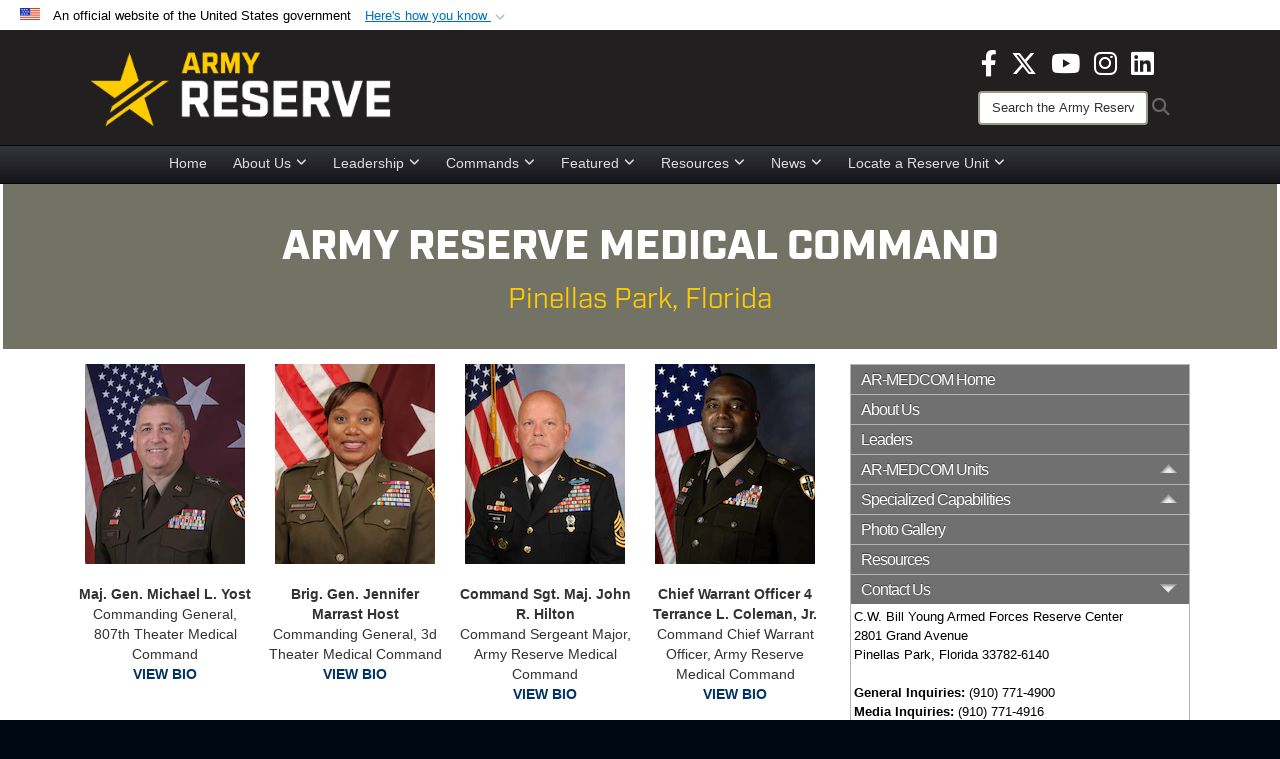

--- FILE ---
content_type: text/html; charset=utf-8
request_url: https://www.usar.army.mil/Commands/Functional/ARMEDCOM/ARMEDCOM-Leaders/
body_size: 20672
content:
<!DOCTYPE html>
<html  lang="en-US">
<head id="Head"><meta content="text/html; charset=UTF-8" http-equiv="Content-Type" />
<meta name="REVISIT-AFTER" content="1 DAYS" />
<meta name="RATING" content="GENERAL" />
<meta name="RESOURCE-TYPE" content="DOCUMENT" />
<meta content="text/javascript" http-equiv="Content-Script-Type" />
<meta content="text/css" http-equiv="Content-Style-Type" />
<title>
	U.S. Army Reserve > Commands > Functional > ARMEDCOM > ARMEDCOM Leaders
</title><meta id="MetaDescription" name="description" content="Official site of the U.S. Army Reserve, the federal military reserve forces of the United States." /><meta id="MetaKeywords" name="keywords" content="army, reserve, army reserve" /><meta id="MetaRobots" name="robots" content="INDEX, FOLLOW" /><link href="/Resources/Shared/stylesheets/dnndefault/7.0.0/default.css?cdv=3832" type="text/css" rel="stylesheet"/><link href="/DesktopModules/AccordionMenu/module.css?cdv=3832" type="text/css" rel="stylesheet"/><link href="/DesktopModules/ArticleCSDashboard/module.css?cdv=3832" type="text/css" rel="stylesheet"/><link href="/DesktopModules/HTML/module.css?cdv=3832" type="text/css" rel="stylesheet"/><link href="/DesktopModules/AccordionMenu/CSS/jumpMenu.css?cdv=3832" type="text/css" rel="stylesheet"/><link href="/DesktopModules/AccordionMenu/CSS/Templates/army.css?cdv=3832" type="text/css" rel="stylesheet"/><link href="/Desktopmodules/SharedLibrary/Plugins/Bootstrap/css/bootstrap.min.css?cdv=3832" type="text/css" rel="stylesheet"/><link href="/Portals/_default/skins/joint2/skin.css?cdv=3832" type="text/css" rel="stylesheet"/><link href="/Portals/_default/Containers/DOD2/container.css?cdv=3832" type="text/css" rel="stylesheet"/><link href="/Portals/98/portal.css?cdv=3832" type="text/css" rel="stylesheet"/><link href="/Portals/_default/skins/joint2/assets/dist/css/full-width-centered.min.css?cdv=3832" type="text/css" rel="stylesheet"/><link href="/Desktopmodules/SharedLibrary/Plugins/Skin/SkipNav/css/skipnav.css?cdv=3832" type="text/css" rel="stylesheet"/><link href="/desktopmodules/ArticleCS/styles/Joint/style.css?cdv=3832" type="text/css" rel="stylesheet"/><link href="/Desktopmodules/SharedLibrary/Plugins/ColorBox/colorbox.css?cdv=3832" type="text/css" rel="stylesheet"/><link href="/Desktopmodules/SharedLibrary/ValidatedPlugins/font-awesome6/css/all.min.css?cdv=3832" type="text/css" rel="stylesheet"/><link href="/Desktopmodules/SharedLibrary/ValidatedPlugins/font-awesome6/css/v4-shims.min.css?cdv=3832" type="text/css" rel="stylesheet"/><script src="/Resources/libraries/jQuery/03_07_01/jquery.js?cdv=3832" type="text/javascript"></script><script src="/Resources/libraries/jQuery-Migrate/03_04_01/jquery-migrate.js?cdv=3832" type="text/javascript"></script><script src="/Resources/libraries/jQuery-UI/01_13_03/jquery-ui.min.js?cdv=3832" type="text/javascript"></script><script src="/Resources/libraries/HoverIntent/01_10_01/jquery.hoverIntent.min.js?cdv=3832" type="text/javascript"></script><link rel='icon' href='/Portals/98/usar_star_favicon.ico?ver=BG0HH35TDLQn5k-eiopfew%3d%3d' type='image/x-icon' /><meta name='host' content='DMA Public Web' /><meta name='contact' content='dma.WebSD@mail.mil' /><link rel="stylesheet" type="text/css" href="/DesktopModules/SharedLibrary/Controls/Banner/CSS/usa-banner.css" /><script  src="/Desktopmodules/SharedLibrary/Plugins/GoogleAnalytics/Universal-Federated-Analytics-8.7.js?agency=DOD&subagency=ARMY&sitetopic=dma.web&dclink=true"  id="_fed_an_ua_tag" ></script><style>.skin-footer-seal {position:absolute; top:0;left:0;width:100%;height:100%;  background-image: url('/Portals/_default/Skins/joint2/Resources/img/testseal.gif'); }</style><style type="text/css">.skin-header-background { background-image: url(/Portals/98/221F20.png?ver=2wMvmy0KKaLCZEjHaI_z1g%3d%3d) !important; }
.skin-footer-background { background-image: url(/Portals/98/221F20.png?ver=2wMvmy0KKaLCZEjHaI_z1g%3d%3d) !important; background-size: 100% 100%; }
.skin-footer-top, .skin-footer-bottom { display:none }
body > form { background-color: #ffffff!important; }
.skin-title {display:none !important}
</style><link rel="stylesheet" href="/DesktopModules/LiveHTML/Resources/Tabs/Style.css" type="text/css" media="all" /><meta name="viewport" content="width=device-width,initial-scale=1" /></head>
<body id="Body">

    <form method="post" action="/commands/functional/armedcom/armedcom-leaders/" id="Form" enctype="multipart/form-data">
<div class="aspNetHidden">
<input type="hidden" name="__EVENTTARGET" id="__EVENTTARGET" value="" />
<input type="hidden" name="__EVENTARGUMENT" id="__EVENTARGUMENT" value="" />
<input type="hidden" name="__VIEWSTATE" id="__VIEWSTATE" value="/QT1NH28RYQirdf7LD3LOgIsFrWCZC5EcxS/DwdRJ3sK5XDSTJ/H0ABu6JQEB/ZRyAHYfEadvrljTR7+QVImQhWXdYV8bfgYec7lqT/nykgNG1GKgFMO9XwypeUOxYlafPUY/S4LQfEhI8+/1gDUB96GMGhH+xzFjEzYuYc1xHYrl0vX/NyrKoGnf0vPSEGr9e7DVOH0BfpF+uN9CfQjyXf9L3JR72x5izhXbxEhuahPpELAmZKszfnxQ9Psd3MvJKKSEeqps2DpmWf7XD1IoXP+SvaUEflhxDrF61cJivhsRPiebTmSohk8/2ozRV3fgh7KToecOTnxFpSFrbOM10yj6l2pN/gI/d3tG8p/sT/R/y7R1pyfxIBALyv7OIEcNe5bV4eEwc16JjwltwaB6xPLFu1e44uHW7uwKHc8M7KXehOL2yElgYGnC0WUWdS2TojHHrqP5bukLnb+f1rKecCibnuWWuBMUwUqVtzcbjp6J4uWiJysj1YjQnCcERiVXm43KtudDfvDtdPq8Nuu6XGO25+7dcnd/kVeBorqb45lCoxI7fWc4uk3cw2uImXuuS7R/wcVQKi92gR7leFkcrmOAKXAiFoHD+/[base64]//lGEgdIrD2LqX8OhGYaNc/jdyxUU+mftE54g8di6kEoWz7Zuuvt30rrkAna6F10edxqFTEsvaMoSWZ3jumZ9n6sq4bOx3/H7TA8OTKFpd/5bYgvl7GNLhoFeX3rUBYPxA7CybM3grJdawzKtHOKoP9lfw+aJn3g8KTaT4mNUbzIPmz4ihMXtqj+J7T8ONi9NDbOo0SfkrYFoCxKdeLQ9UJSzfpMSXPEiINLCoCY6jg7rgVSztN/7mpCOqQccxwvTYdN3/Op/pIRAgjOWodM1Qwd+4rf2z45Wh0xOQmLIpJsEhsNMG91LvHvVJbWfpu/[base64]/Fxh2rRde3eDtmhYoqEoikSGfzIW25iHDzp/lTWJKpKeahckANZ3miNqg7Q2cUxBfwIJaGHhp4ZXi69xE9qKucubNnn7VIpvZHOwymtydqsT6MJdp6jmV4dmVHqmpbU5QDFauHfyT0A/zp4digI0eqt+cQ2GgePvH8H6agYS9ComA9budT0Lsm+D8JE43i8c7DaacMEkglxzrnXie0Nm3xA04tODBY6Qgcb6b0KyPzSR/O2nItctZu0DAgtJGU8hOmtUhzU+wxELhvqtl+/viQQ6iSowae1y3JJbAnr35K8JLJjTwylwrTlpDW9WjXFSzC01wnDJ45uo5i5RJ6pX/uBnY+3SZ+fVjBKfmwkKzt7IlvcBjHxNqK47D8eCeE8OJ5j4bI4WXJGTe08jOAHNNPzUImguktsbF2bsav8wdYZG1TXLf64qUIsM9ULFIeUMP2y/3Iu9XWo5AvSld9Do8fmmTFxQs2+r6jAMoxLMav6b7YbvfwW4W+yZ7g7/jjbCCSUHx1Re5jRUPAz4dqpngWn3fYUC1meJ71NZogcXbwIRQjJPNSgDuuWTvZb+HIT9/5EDQRW6QaQlG97g+9tFS1tynnlMUDqsq+gxyO47c8srDfrN4DfLhDTWa3cm8zBuT5qVb/kb4imxYmLYqr4JJI5vBXmkKt7O8kQBshqWnolOcO1MV88TC6z4ooF+4fQFXd8pp3JBO2KEyz51dSsHf9pP0aPPAfVCh9z+zDzIwKNrA1UFnx4vf7kbk1/Xy5qzp7Ek6cCPV5F/[base64]/aRgJSfLQG4oQ1WITng/3byybZ0U84S6o119VEofMlkXUzpyPxjvUZ3hBRhKfPdd6NMjZiwq2PlyWami0OTv0VgL05kwX6ibYNDqz2DOWPznbtbp3QcFueuE7t4ILxBXXQdr+7n/wiNgPPsJMmCixKVMSE/j0FqEPPxjNlr4k2ZfN1VMdY/gNt/j4JyF5BjpHvmgPU+HLi0qwVleSo1OkFmml+pxmzJNWWCNGdo7mmja4bgQllTWxt7tat9/grE16ERMqEyKZyvEIWaNDqcj4V4V6cJzgCRYgj771r5obQyJbX6kL+2vThQQouer/K64zUvc1kKMPKHrWa9IJ3TE8k3FDX/iw4QeW1ybUJ1NelbnIRXH/pvacKaoBgLoY++lxI5leA+U+8gzrkLRTbisV4zLNdlqbcxsfI9XQjRQKqIJPCWY4Lbb5c4yzuV0SbYsgBo1j1G6nyL3dmH4LsIGi/2mjKKDypQ7+KbIRLCL0SjoSfCde93493NCm9JPdEQ07UFFx5Y4N3HnJOwaGJzuUAzQ9+WrgYdLNPRMhnGAG9HgCL6CzlwVtYIMsYAJJXctuRDtbtUr1DWELG7IdnSqocv8W8lns1cciH7Z3h/QGNUZm7oEYovYHtNJ24AisTjD+57uImYFpHZW4QXGiCnoMAOj9B0cmfsjuDSDw90brBdKbC8T6yeLdKk8j3aoQ60rZ9OvJYqzKnKAZ/MgJN2tiyRIKFswBkbHZc4AYXp8Y5OLHtH91gG9BMjV8dEsmOXpFjKBpwqiv1985kihqFWjS74mZrkLcTnWUkvRDR7N9cxrXd2ghHJwuzIL+SwyqeUm9VX6V4lNYuaszpMnjPxQ9/Z8D0NEOOJQbInXbTHm38AqPe6jjnawMlzVHBAZMgk02jn6tdx4g8t+x6mHD0ABDYpFHexBn7Hn0//71NVw22a8ltRoDk19RPOwOd29IRd4fPvcKyQfTl5KOyU406Q6Dofm4aRlvqy0jELIv9c3CnycQxfREZvpwpqi8eOENFQ36qmS72m5Q3zH31cIrDfZV13/HAMv/fBKPU1bdsHg38k8XPC/WZo6Sgguq4P1PCDCOrYf+8I1s/Xz44e+YgTSXUe/htXtbsBQsnGkeZUTyBHaCP3A+l77EozlzhbaN/219nuGKXpdCCntUlZyJEwxwWnHJDYntt6E5jFVlUyfcwUlg=" />
</div>

<script type="text/javascript">
//<![CDATA[
var theForm = document.forms['Form'];
if (!theForm) {
    theForm = document.Form;
}
function __doPostBack(eventTarget, eventArgument) {
    if (!theForm.onsubmit || (theForm.onsubmit() != false)) {
        theForm.__EVENTTARGET.value = eventTarget;
        theForm.__EVENTARGUMENT.value = eventArgument;
        theForm.submit();
    }
}
//]]>
</script>


<script src="/WebResource.axd?d=pynGkmcFUV1pswBILeESv_91IpEyaU3xMdWwhFdAnPR3nB6bR1eh97lRPJI1&amp;t=638901627720898773" type="text/javascript"></script>


<script src="/ScriptResource.axd?d=NJmAwtEo3Ip9scJEP8y_hpb54pqFC3jsQli8UE1yQCrVaLglUP5MbKgfIIjJv3wicfaooq36BSZ3CCyUXy-aMXZh2qNoBNx8nSOAICspgcRvADtMfFRYSznRHmPbBLvsFBwY1g2&amp;t=32e5dfca" type="text/javascript"></script>
<script src="/ScriptResource.axd?d=dwY9oWetJoJlayDaFM32DTUrSd0WVSCD1Vt0pkCmaa-1r6m262SS9JLB28eMHNQoRArrTNWfoUBVeEJO6mWX-8fIiN5ijp9LzQj4Lydm79KmmGQx0T726_G7n1MNkhnzZ43o7mbbm398fopY0&amp;t=32e5dfca" type="text/javascript"></script>
<div class="aspNetHidden">

	<input type="hidden" name="__VIEWSTATEGENERATOR" id="__VIEWSTATEGENERATOR" value="CA0B0334" />
	<input type="hidden" name="__VIEWSTATEENCRYPTED" id="__VIEWSTATEENCRYPTED" value="" />
	<input type="hidden" name="__EVENTVALIDATION" id="__EVENTVALIDATION" value="TK7iE7VWr10d+ZyMHkdvZeod2xXA7K5Ev/eEbyBVNw15Z6vf0KM0GTCZpiyVDRrCEZb3Yev/oII6Z7i508DOJ2MM9DhqlY08U4Wr+XBq+6jZQ9LN" />
</div><script src="/js/dnn.js?cdv=3832" type="text/javascript"></script><script src="/js/dnn.modalpopup.js?cdv=3832" type="text/javascript"></script><script src="/Portals/_default/skins/joint2/resources/js/menu-width-detection.js?cdv=3832" type="text/javascript"></script><script src="/Portals/_default/skins/joint2/resources/js/skin.js?cdv=3832" type="text/javascript"></script><script src="/js/dnncore.js?cdv=3832" type="text/javascript"></script><script src="/Desktopmodules/SharedLibrary/Plugins/Mobile-Detect/mobile-detect.min.js?cdv=3832" type="text/javascript"></script><script src="/DesktopModules/ArticleCS/Resources/ArticleCS/js/ArticleCS.js?cdv=3832" type="text/javascript"></script><script src="/Desktopmodules/SharedLibrary/Plugins/ColorBox/jquery.colorbox.js?cdv=3832" type="text/javascript"></script><script src="/js/dnn.servicesframework.js?cdv=3832" type="text/javascript"></script><script src="/Desktopmodules/SharedLibrary/Plugins/Skin/js/common.js?cdv=3832" type="text/javascript"></script>
<script type="text/javascript">
//<![CDATA[
Sys.WebForms.PageRequestManager._initialize('ScriptManager', 'Form', [], [], [], 3600, '');
//]]>
</script>

        
        
        



<!--CDF(Css|/Portals/_default/skins/joint2/assets/dist/css/full-width-centered.min.css?cdv=3832|DnnPageHeaderProvider|100)-->
<!--CDF(Javascript|/Portals/_default/skins/joint2/resources/js/skin.js?cdv=3832|DnnBodyProvider|100)-->


<script type="text/javascript">
$('#personaBar-iframe').load(function() {$('#personaBar-iframe').contents().find("head").append($("<style type='text/css'>.personabar .personabarLogo {}</style>")); });
</script>
<div id="dnn_ctl07_header_banner_container" class="header_banner_container">
    <span class="header_banner_inner">
        <div class="header_banner_flag">
            An official website of the United States government 
        <div class="header_banner_accordion" tabindex="0" role="button" aria-expanded="false"><u>Here's how you know 
        <span class="expand-more-container"><svg xmlns="http://www.w3.org/2000/svg" height="24" viewBox="0 0 24 24" width="24">
                <path d="M0 0h24v24H0z" fill="none" />
                <path class="expand-more" d="M16.59 8.59L12 13.17 7.41 8.59 6 10l6 6 6-6z" />
            </svg></span></u></div>
        </div>
        <div class="header_banner_panel" style="">
            <div class="header_banner_panel_item">
                <span class="header_banner_dotgov"></span>
                <div id="dnn_ctl07_bannerContentLeft" class="header_banner_content"><p class="banner-contentLeft-text"><strong> Official websites use .mil </strong></p>A <strong>.mil</strong> website belongs to an official U.S. Department of Defense organization in the United States.</div>
            </div>
            <div class="header_banner_panel_item https">
                <span class="header_banner_https"></span>
                <div id="dnn_ctl07_bannerContentRight" class="header_banner_content"><p class="banner-contentRight-text"><strong>Secure .mil websites use HTTPS</strong></p><div> A <strong>lock (<span class='header_banner_icon_lock'><svg xmlns = 'http://www.w3.org/2000/svg' width='52' height='64' viewBox='0 0 52 64'><title>lock </title><path class='icon_lock' fill-rule='evenodd' d='M26 0c10.493 0 19 8.507 19 19v9h3a4 4 0 0 1 4 4v28a4 4 0 0 1-4 4H4a4 4 0 0 1-4-4V32a4 4 0 0 1 4-4h3v-9C7 8.507 15.507 0 26 0zm0 8c-5.979 0-10.843 4.77-10.996 10.712L15 19v9h22v-9c0-6.075-4.925-11-11-11z' /> </svg></span>)</strong> or <strong> https://</strong> means you’ve safely connected to the .mil website. Share sensitive information only on official, secure websites.</div></div>
            </div>

        </div>
    </span>
</div><style> .header_banner_container{ background-color: #FFFFFF; color: #000000; } .icon_lock { fill: #000000;} .header_banner_container .header_banner_content .banner-contentLeft-text, .header_banner_container .header_banner_content .banner-contentRight-text { color: #000000;} .header_banner_container .header_banner_accordion { color: #0071BC; } </style>
<script type="text/javascript">

jQuery(document).ready(function() {
initializeSkin();
});

</script>

<script type="text/javascript">
var skinvars = {"SiteName":"U.S. Army Reserve","SiteShortName":"the Army Reserve site","SiteSubTitle":"Official Website","aid":"usar","IsSecureConnection":true,"IsBackEnd":false,"DisableShrink":false,"IsAuthenticated":false,"SearchDomain":"search.usa.gov","SiteUrl":"https://www.usar.army.mil/","LastLogin":null,"IsLastLoginFail":false,"IncludePiwik":false,"PiwikSiteID":-1,"SocialLinks":{"Facebook":{"Url":"https://www.facebook.com/usarmyreserve","Window":"_blank","Relationship":"noopener"},"Twitter":{"Url":"https://twitter.com/USArmyReserve","Window":"_blank","Relationship":"noopener"},"YouTube":{"Url":"http://www.youtube.com/TheUSArmyReserve","Window":"_blank","Relationship":"noopener"},"Flickr":{"Url":"http://www.flickr.com/photos/myarmyreserve","Window":"_blank","Relationship":"noopener"},"Pintrest":{"Url":"","Window":"","Relationship":""},"Instagram":{"Url":"https://www.instagram.com/usarmyreserve","Window":"_blank","Relationship":"noopener"},"Blog":{"Url":"","Window":"","Relationship":""},"RSS":{"Url":"http://www.usar.army.mil/DesktopModules/ArticleCS/RSS.ashx?ContentType=1\u0026Site=684\u0026max=10","Window":"","Relationship":""},"Podcast":{"Url":"","Window":"","Relationship":""},"Email":{"Url":"","Window":"","Relationship":""},"LinkedIn":{"Url":"","Window":"","Relationship":""},"Snapchat":{"Url":"","Window":"","Relationship":null}},"SiteLinks":null,"LogoffTimeout":10500000,"SiteAltLogoText":""};
</script>
<script type="application/ld+json">{"@context":"http://schema.org","@type":"Organization","logo":"https://www.usar.army.mil/Portals/98/USAR-Web-Logo_2023.png?ver=AY-Ta0_KtMSypO9_JrmqhA%3d%3d","name":"U.S. Army Reserve","url":"https://www.usar.army.mil/","sameAs":["https://www.facebook.com/usarmyreserve","https://twitter.com/USArmyReserve","https://www.instagram.com/usarmyreserve","http://www.youtube.com/TheUSArmyReserve"]}</script>



<div class="dma-full-width-centered v2-template  ">
    <!--CDF(Javascript|/Portals/_default/skins/joint2/resources/js/menu-width-detection.js?cdv=3832|DnnBodyProvider|100)-->

<script>
    $("body").css("background", "#000814");
</script>

<div id="skip-link-holder"><a id="skip-link" href="#skip-target">Skip to main content (Press Enter).</a></div>
<header id="header">
    <div class="container-fluid nopad skin-header-background">
        <div class="container-fluid skin-header">
            <div class="container">
                    
                    <button type="button" class="navbar-toggle pull-left skin-nav-toggle" data-toggle="collapse" data-target=".navbar-collapse">
                        <span class="sr-only">Toggle navigation</span>
                        <span class="fa fa-bars"></span>
                    </button>
                    <div class="skin-logo">
                        
                        <a href="https://www.usar.army.mil/" target="" rel="">
                        
                            <img src="/Portals/98/USAR-Web-Logo_2023.png?ver=AY-Ta0_KtMSypO9_JrmqhA%3d%3d" alt="U.S. Army Reserve"  title="U.S. Army Reserve"  style="max-height: 100%" class="img-responsive" />
                        
                        </a>
                        
                    </div>
                    
                    <div class="skin-title">
                            <div class="desktop">
                                
                                <span class="title-text withsub">U.S. Army Reserve</span>
                                <span class="subtitle-text">Official Website</span>
                                
                            </div>
                            <div class="mobile">
                                <span class="title-text">U.S. Army Reserve</span>
                            </div>
                    </div>
                    
                    <div class="skin-header-right">
                        <div class="social desktop">
                            <ul class=""><li class=""><a href="https://www.facebook.com/usarmyreserve" target="_blank" rel="noopener noreferrer" aria-label="Facebook opens in a new window" title="Facebook"><span class="social-icon fa-brands fa-facebook-f social-link-52"></span></a></li><li class=""><a href="https://x.com/USArmyReserve" target="_blank" rel="noopener noreferrer" aria-label="X opens in a new window" title="X"><span class="social-icon fa-brands fa-x-twitter social-link-53"></span></a></li><li class=""><a href="http://www.youtube.com/@USArmyReserve" target="_blank" rel="noopener noreferrer" aria-label="YouTube opens in a new window" title="YouTube"><span class="social-icon fa-brands fa-youtube social-link-54"></span></a></li><li class=""><a href="https://www.instagram.com/usarmyreserve" target="_blank" rel="noopener noreferrer" aria-label="Instagram opens in a new window" title="Instagram"><span class="social-icon fa fa-instagram social-link-55"></span></a></li><li class=""><a href="https://www.linkedin.com/company/united-states-army-reserve/" target="_blank" rel="noopener noreferrer" aria-label="LinkedIn opens in a new window" title="LinkedIn"><span class="social-icon fa-brands fa-linkedin social-link-125"></span></a></li></ul>
                        </div>
                        <div class="skin-search">
                            <div class="desktop-search desktop">
                                <label for="desktopSearch" class="visuallyhidden">Search the Army Reserve site: </label>
                                <input type="text" name="desktopSearch" class="skin-search-input usagov-search-autocomplete" maxlength="255" aria-label="Search" title="Search the Army Reserve site" />
                                <a class="skin-search-go" href="#" title="Search"><span class="fa fa-search fa-lg"></span>
                                    <span class="sr-only">Search</span>
                                </a>
                            </div>
                            <div class="mobile-search mobile pull-right">
                                <a class="mobile-search-link" href="#" title="Search"><span class="search-icon fa closed fa-lg"></span>
                                    <span class="sr-only">Search</span>
                                </a>
                                <div class="mobile-search-popup">
                                    <label for="mobileSearch" class="visuallyhidden">Search the Army Reserve site: </label>
                                    <input type="text" name="mobileSearch" class="skin-search-input usagov-search-autocomplete" maxlength="255" aria-label="Search" title="Search the Army Reserve site" />
                                    <a class="skin-search-go" href="#" title="Search"><span class="fa fa-search fa-inverse fa-lg"></span>
                                        <span class="sr-only">Search</span>
                                    </a>
                                </div>
                            </div>
                        </div>
                    </div>
                    
                </div>
            
        </div>
    </div>

    <div class="navbar-collapse nav-main-collapse collapse otnav nopad">
        
        <div class=" container nopad menu">
            <nav class="nav-main">
<ul class="nav nav-main" id="main-nav">
	    
    <li class=" top-level ">
    
        <a href="https://www.usar.army.mil/"  tabindex="0" >Home
		</a>
    
    </li>

    <li class="dropdown  top-level ">
    
        <a href="https://www.usar.army.mil/About-Us/"  tabindex="0" aria-expanded="false">About Us<span class="fa fa-sm fa-angle-down"></span>
		</a>
    
        <ul class="dropdown-menu">
        
    <li class=" dm  ">
    
	    <a href="https://www.usar.army.mil/AtAGlance/"  style="display:flex;align-items:center" tabindex="0" >Army Reserve At A Glance
        </a>    
    
    </li>

    <li class=" dm  ">
    
	    <a href="https://www.usar.army.mil/ArmyReserveHistory/"  style="display:flex;align-items:center" tabindex="0" >Army Reserve History
        </a>    
    
    </li>

    <li class=" dm  ">
    
	    <a href="https://www.usar.army.mil/DSCA/"  style="display:flex;align-items:center" tabindex="0" >Disaster Response
        </a>    
    
    </li>

    <li class=" dm  ">
    
	    <a href="https://www.usar.army.mil/IRA/"  style="display:flex;align-items:center" tabindex="0" >Immediate Response
        </a>    
    
    </li>

        </ul>
    
    </li>

    <li class="dropdown  top-level ">
    
        <a href="https://www.usar.army.mil/Leadership/"  tabindex="0" aria-expanded="false">Leadership<span class="fa fa-sm fa-angle-down"></span>
		</a>
    
        <ul class="dropdown-menu">
        
    <li class=" dm  ">
    
	    <a href="https://www.usar.army.mil/Leadership/Article-View/Article/631391/lt-gen-robert-d-harter/"  style="display:flex;align-items:center" tabindex="0" >CAR and CG
        </a>    
    
    </li>

    <li class=" dm  ">
    
	    <a href="https://www.usar.army.mil/Leadership/Article-View/Article/1868847/maj-gen-martin-f-klein/"  style="display:flex;align-items:center" tabindex="0" >Deputy Commanding General
        </a>    
    
    </li>

    <li class=" dm  ">
    
	    <a href="https://www.usar.army.mil/Leadership/Article-View/Article/1523140/command-sergeant-major-gregory-betty/"  style="display:flex;align-items:center" tabindex="0" >Cmd Sergeant Major
        </a>    
    
    </li>

    <li class=" dm  ">
    
	    <a href="https://www.usar.army.mil/Leadership/Article-View/Article/2561193/chief-warrant-officer-5-lashon-p-white/"  style="display:flex;align-items:center" tabindex="0" >Cmd Chief Warrant Officer
        </a>    
    
    </li>

    <li class=" dm dropdown ">
    
		<a  href="javascript:void(0)" style="display:flex;align-items:center">Senior Staff<span class="fa fa-sm fa-angle-right"></span>
		</a>
    
        <ul class="dropdown-menu">
        
    <li class=" dm  ">
    
	    <a href="https://www.usar.army.mil/Leadership/Article-View/Article/580320/mr-stephen-d-austin/"  style="display:flex;align-items:center" tabindex="0" >Assistant Chief of Army Reserve
        </a>    
    
    </li>

    <li class=" dm  ">
    
	    <a href="https://www.usar.army.mil/Leadership/Article-View/Article/1505814/"  style="display:flex;align-items:center" tabindex="0" >Deputy Chief of Army Reserve
        </a>    
    
    </li>

    <li class=" dm  ">
    
	    <a href="https://www.usar.army.mil/Leadership/Article-View/Article/2476481/"  style="display:flex;align-items:center" tabindex="0" >U.S. Army Reserve Command Chief of Staff
        </a>    
    
    </li>

        </ul>
    
    </li>

        </ul>
    
    </li>

    <li class="dropdown  top-level ">
    
        <a href="https://www.usar.army.mil/Commands/"  tabindex="0" aria-expanded="false">Commands<span class="fa fa-sm fa-angle-down"></span>
		</a>
    
        <ul class="dropdown-menu">
        
    <li class=" dm  ">
    
	    <a href="https://www.usar.army.mil/OCAR/"  style="display:flex;align-items:center" tabindex="0" >Office of the Chief of Army Reserve
        </a>    
    
    </li>

    <li class=" dm dropdown ">
    
	    <a href="https://www.usar.army.mil/USARC/"  style="display:flex;align-items:center" tabindex="0" aria-expanded="false">U.S. Army Reserve Command<span class="fa fa-sm fa-angle-right"></span>
        </a>    
    
        <ul class="dropdown-menu">
        
    <li class=" dm dropdown ">
    
	    <a href="https://www.usar.army.mil/NCOAFortDix/"  style="display:flex;align-items:center" tabindex="0" aria-expanded="false">NCOA Fort Dix<span class="fa fa-sm fa-angle-right"></span>
        </a>    
    
        <ul class="dropdown-menu">
        
    <li class=" dm  ">
    
	    <a href="https://www.usar.army.mil/Commands/US-Army-Reserve-Command/NCOA-Fort-Dix/Basic-Leader-Course-BLC/"  style="display:flex;align-items:center" tabindex="0" >Basic Leader Course (BLC)
        </a>    
    
    </li>

    <li class=" dm  ">
    
	    <a href="https://www.usar.army.mil/Commands/US-Army-Reserve-Command/NCOA-Fort-Dix/Holistic-Health-and-Fitness-Integrator-Course/"  style="display:flex;align-items:center" tabindex="0" >Holistic Health and Fitness Integrator Course
        </a>    
    
    </li>

    <li class=" dm  ">
    
	    <a href="https://www.usar.army.mil/Commands/US-Army-Reserve-Command/NCOA-Fort-Dix/Master-Leader-Course/"  style="display:flex;align-items:center" tabindex="0" >Master Leader Course
        </a>    
    
    </li>

    <li class=" dm  ">
    
	    <a href="https://www.usar.army.mil/Commands/US-Army-Reserve-Command/NCOA-Fort-Dix/History_and_Logo/"  style="display:flex;align-items:center" tabindex="0" >History_and_Logo
        </a>    
    
    </li>

        </ul>
    
    </li>

        </ul>
    
    </li>

    <li class=" dm dropdown ">
    
		<a  href="javascript:void(0)" style="display:flex;align-items:center">Geographic<span class="fa fa-sm fa-angle-right"></span>
		</a>
    
        <ul class="dropdown-menu">
        
    <li class=" dm  ">
    
	    <a href="https://www.usar.army.mil/1stMSC/"  style="display:flex;align-items:center" tabindex="0" >1st MSC
        </a>    
    
    </li>

    <li class=" dm  ">
    
	    <a href="https://www.usar.army.mil/7thMSC/"  style="display:flex;align-items:center" tabindex="0" >7th MSC
        </a>    
    
    </li>

    <li class=" dm  ">
    
	    <a href="https://www.usar.army.mil/9thMSC/"  style="display:flex;align-items:center" tabindex="0" >9th MSC
        </a>    
    
    </li>

    <li class=" dm dropdown ">
    
	    <a href="https://www.usar.army.mil/63rdRD/"  style="display:flex;align-items:center" tabindex="0" aria-expanded="false">63rd Readiness Division<span class="fa fa-sm fa-angle-right"></span>
        </a>    
    
        <ul class="dropdown-menu">
        
    <li class=" dm  ">
    
	    <a href="https://www.usar.army.mil/Commands/Geographic/63rd-Readiness-Division/Directory/"  style="display:flex;align-items:center" tabindex="0" >Directory
        </a>    
    
    </li>

        </ul>
    
    </li>

    <li class=" dm  ">
    
	    <a href="https://www.usar.army.mil/81stRD/"  style="display:flex;align-items:center" tabindex="0" >81st Readiness Division
        </a>    
    
    </li>

    <li class=" dm dropdown ">
    
	    <a href="https://www.usar.army.mil/88thRD/"  style="display:flex;align-items:center" tabindex="0" aria-expanded="false">88th Readiness Division<span class="fa fa-sm fa-angle-right"></span>
        </a>    
    
        <ul class="dropdown-menu">
        
    <li class=" dm  ">
    
	    <a href="https://www.usar.army.mil/Commands/Geographic/88th-Readiness-Division/88th-RD-SHARP/"  style="display:flex;align-items:center" tabindex="0" >88th RD SHARP
        </a>    
    
    </li>

    <li class=" dm  ">
    
	    <a href="https://www.usar.army.mil/Commands/Geographic/88th-Readiness-Division/88th-RD-Suicide-Prevention/"  style="display:flex;align-items:center" tabindex="0" >88th RD Suicide Prevention
        </a>    
    
    </li>

        </ul>
    
    </li>

    <li class=" dm  ">
    
	    <a href="https://www.usar.army.mil/99thRD/"  style="display:flex;align-items:center" tabindex="0" >99th Readiness Division
        </a>    
    
    </li>

        </ul>
    
    </li>

    <li class=" dm dropdown ">
    
		<a  href="javascript:void(0)" style="display:flex;align-items:center">Functional<span class="fa fa-sm fa-angle-right"></span>
		</a>
    
        <ul class="dropdown-menu">
        
    <li class=" dm  ">
    
	    <a href="https://www.usar.army.mil/3rdMCDS/"  style="display:flex;align-items:center" tabindex="0" >3d TMC
        </a>    
    
    </li>

    <li class=" dm  ">
    
	    <a href="https://www.usar.army.mil/75thIC/"  style="display:flex;align-items:center" tabindex="0" >75th Innovation CMD
        </a>    
    
    </li>

    <li class=" dm  ">
    
	    <a href="https://www.usar.army.mil/76thORC/"  style="display:flex;align-items:center" tabindex="0" >76th ORC
        </a>    
    
    </li>

    <li class=" dm dropdown ">
    
	    <a href="https://www.usar.army.mil/79thTSC/"  style="display:flex;align-items:center" tabindex="0" aria-expanded="false">79th TSC<span class="fa fa-sm fa-angle-right"></span>
        </a>    
    
        <ul class="dropdown-menu">
        
    <li class=" dm  ">
    
	    <a href="https://www.usar.army.mil/79thTSC/103rdESC/"  style="display:flex;align-items:center" tabindex="0" >103rd ESC
        </a>    
    
    </li>

    <li class=" dm  ">
    
	    <a href="https://www.usar.army.mil/79thTSC/311thESC/"  style="display:flex;align-items:center" tabindex="0" >311th ESC
        </a>    
    
    </li>

    <li class=" dm  ">
    
	    <a href="https://www.usar.army.mil/79thTSC/364thESC/"  style="display:flex;align-items:center" tabindex="0" >364th ESC
        </a>    
    
    </li>

    <li class=" dm  ">
    
	    <a href="https://www.usar.army.mil/79thTSC/451stESC/"  style="display:flex;align-items:center" tabindex="0" >451st ESC
        </a>    
    
    </li>

        </ul>
    
    </li>

    <li class=" dm dropdown ">
    
	    <a href="https://www.usar.army.mil/80thTC/"  style="display:flex;align-items:center" tabindex="0" aria-expanded="false">80th TNG CMD<span class="fa fa-sm fa-angle-right"></span>
        </a>    
    
        <ul class="dropdown-menu">
        
    <li class=" dm  ">
    
	    <a href="https://www.usar.army.mil/80thTC/94thTD/"  style="display:flex;align-items:center" tabindex="0" >94th TD (FS)
        </a>    
    
    </li>

    <li class=" dm dropdown ">
    
	    <a href="https://www.usar.army.mil/80thTC/100thTD/"  style="display:flex;align-items:center" tabindex="0" aria-expanded="false">100th TD (LD)<span class="fa fa-sm fa-angle-right"></span>
        </a>    
    
        <ul class="dropdown-menu">
        
    <li class=" dm  ">
    
	    <a href="https://www.usar.army.mil/83rdUSARRTC/"  style="display:flex;align-items:center" tabindex="0" >83rd USARRTC
        </a>    
    
    </li>

    <li class=" dm  ">
    
	    <a href="https://www.usar.army.mil/80thTC/100thTD/97thBDE/"  style="display:flex;align-items:center" tabindex="0" >97th BDE (CGSOC/ILE)
        </a>    
    
    </li>

        </ul>
    
    </li>

    <li class=" dm  ">
    
	    <a href="https://www.usar.army.mil/80thTC/102ndTD/"  style="display:flex;align-items:center" tabindex="0" >102nd TD (MS)
        </a>    
    
    </li>

        </ul>
    
    </li>

    <li class=" dm dropdown ">
    
	    <a href="https://www.usar.army.mil/84thTC/"  style="display:flex;align-items:center" tabindex="0" aria-expanded="false">84th TNG CMD<span class="fa fa-sm fa-angle-right"></span>
        </a>    
    
        <ul class="dropdown-menu">
        
    <li class=" dm  ">
    
	    <a href="https://www.usar.army.mil/84thTC/78thTD/"  style="display:flex;align-items:center" tabindex="0" >78th TNG DIV
        </a>    
    
    </li>

    <li class=" dm  ">
    
	    <a href="https://www.usar.army.mil/84thTC/86thTD/"  style="display:flex;align-items:center" tabindex="0" >86th TNG DIV
        </a>    
    
    </li>

    <li class=" dm dropdown ">
    
	    <a href="https://www.usar.army.mil/84thTC/87thTD/"  style="display:flex;align-items:center" tabindex="0" aria-expanded="false">87th TNG DIV<span class="fa fa-sm fa-angle-right"></span>
        </a>    
    
        <ul class="dropdown-menu">
        
    <li class=" dm  ">
    
	    <a href="https://www.usar.army.mil/Commands/Functional/84th-TNG-CMD/87th-TNG-DIV/87th-TD-Resources/"  style="display:flex;align-items:center" tabindex="0" >87th TD Resources
        </a>    
    
    </li>

        </ul>
    
    </li>

    <li class=" dm  ">
    
	    <a href="https://www.usar.army.mil/84thTC/91stTD/"  style="display:flex;align-items:center" tabindex="0" >91st TNG DIV
        </a>    
    
    </li>

        </ul>
    
    </li>

    <li class=" dm  ">
    
	    <a href="https://www.usar.army.mil/85thSC/"  style="display:flex;align-items:center" tabindex="0" >85th USAR SPT CMD
        </a>    
    
    </li>

    <li class=" dm dropdown ">
    
	    <a href="https://www.usar.army.mil/drillsergeant/"  style="display:flex;align-items:center" tabindex="0" aria-expanded="false">108th Training Command | USAR Drill Sergeant Home<span class="fa fa-sm fa-angle-right"></span>
        </a>    
    
        <ul class="dropdown-menu">
        
    <li class=" dm dropdown ">
    
	    <a href="https://www.usar.army.mil/Commands/Functional/108th-Training-Command-USAR-Drill-Sergeant-Home/108th-Training-Command-About-Us/"  style="display:flex;align-items:center" tabindex="0" aria-expanded="false">108th Training Command | About Us<span class="fa fa-sm fa-angle-right"></span>
        </a>    
    
        <ul class="dropdown-menu">
        
    <li class=" dm  ">
    
	    <a href="https://www.usar.army.mil/Commands/Functional/108th-Training-Command-USAR-Drill-Sergeant-Home/108th-Training-Command-About-Us/108th-Training-Command-Leadership/"  style="display:flex;align-items:center" tabindex="0" >108th Training Command | Leadership
        </a>    
    
    </li>

    <li class=" dm  ">
    
	    <a href="https://www.usar.army.mil/Commands/Functional/108th-Training-Command-USAR-Drill-Sergeant-Home/108th-Training-Command-About-Us/108th-Training-Command-Contact-Us/"  style="display:flex;align-items:center" tabindex="0" >108th Training Command | Contact Us
        </a>    
    
    </li>

        </ul>
    
    </li>

    <li class=" dm dropdown ">
    
	    <a href="https://www.usar.army.mil/Commands/Functional/108th-TNG-CMD/Become-A-Drill-Sergeant/1/"  style="display:flex;align-items:center" tabindex="0" aria-expanded="false">108th Training Command | Become a USAR Drill Sergeant<span class="fa fa-sm fa-angle-right"></span>
        </a>    
    
        <ul class="dropdown-menu">
        
    <li class=" dm  ">
    
	    <a href="https://www.usar.army.mil/Commands/Functional/108th-Training-Command-USAR-Drill-Sergeant-Home/108th-Training-Command-Become-a-USAR-Drill-Sergeant/108th-Training-Command-USAR-Drill-Sergeant-Leader/"  style="display:flex;align-items:center" tabindex="0" >108th Training Command | USAR Drill Sergeant Leader
        </a>    
    
    </li>

    <li class=" dm  ">
    
	    <a href="https://www.usar.army.mil/Commands/Functional/108th-Training-Command-USAR-Drill-Sergeant-Home/108th-Training-Command-Become-a-USAR-Drill-Sergeant/108th-Training-Command-USAR-Drill-DS-Preparatory-Program/"  style="display:flex;align-items:center" tabindex="0" >108th Training Command | USAR Drill DS Preparatory Program
        </a>    
    
    </li>

    <li class=" dm  ">
    
	    <a href="https://www.usar.army.mil/Commands/Functional/108th-Training-Command-USAR-Drill-Sergeant-Home/108th-Training-Command-Become-a-USAR-Drill-Sergeant/108th-Training-Command-USAR-Drill-Sergeant-of-The-Year/"  style="display:flex;align-items:center" tabindex="0" >108th Training Command | USAR Drill Sergeant of The Year
        </a>    
    
    </li>

    <li class=" dm  ">
    
	    <a href="https://www.dvidshub.net/feature/USARDrillSergeantsTestimonials"  style="display:flex;align-items:center" tabindex="0" >USAR Drill Sergeant Testimonials
        </a>    
    
    </li>

        </ul>
    
    </li>

    <li class=" dm  ">
    
	    <a href="https://www.usar.army.mil/drillsergeant/95TD/"  style="display:flex;align-items:center" tabindex="0" >95th TNG DIV
        </a>    
    
    </li>

    <li class=" dm  ">
    
	    <a href="https://www.usar.army.mil/drillsergeant/98TD/"  style="display:flex;align-items:center" tabindex="0" >98th TNG DIV
        </a>    
    
    </li>

    <li class=" dm  ">
    
	    <a href="https://www.usar.army.mil/drillsergeant/104TD/"  style="display:flex;align-items:center" tabindex="0" >104th TNG DIV
        </a>    
    
    </li>

    <li class=" dm  ">
    
	    <a href="https://www.usar.army.mil/Commands/Functional/108th-Training-Command-USAR-Drill-Sergeant-Home/USAR-Drill-Sergeant-News-Room/"  style="display:flex;align-items:center" tabindex="0" >USAR Drill Sergeant News Room
        </a>    
    
    </li>

        </ul>
    
    </li>

    <li class=" dm  ">
    
	    <a href="https://www.usar.army.mil/200thMP/"  style="display:flex;align-items:center" tabindex="0" >200th MP CMD
        </a>    
    
    </li>

    <li class=" dm  ">
    
	    <a href="https://www.usar.army.mil/311thSC/"  style="display:flex;align-items:center" tabindex="0" >311th SC (T)
        </a>    
    
    </li>

    <li class=" dm  ">
    
	    <a href="https://www.usar.army.mil/335thSC/"  style="display:flex;align-items:center" tabindex="0" >335th SC
        </a>    
    
    </li>

    <li class=" dm dropdown ">
    
	    <a href="https://www.usar.army.mil/377thTSC/"  style="display:flex;align-items:center" tabindex="0" aria-expanded="false">377th TSC<span class="fa fa-sm fa-angle-right"></span>
        </a>    
    
        <ul class="dropdown-menu">
        
    <li class=" dm  ">
    
	    <a href="https://www.usar.army.mil/377thTSC/4thESC/"  style="display:flex;align-items:center" tabindex="0" >4th ESC
        </a>    
    
    </li>

    <li class=" dm  ">
    
	    <a href="https://www.usar.army.mil/377thTSC/143rdESC/"  style="display:flex;align-items:center" tabindex="0" >143rd ESC
        </a>    
    
    </li>

    <li class=" dm  ">
    
	    <a href="https://www.usar.army.mil/377thTSC/310thESC/"  style="display:flex;align-items:center" tabindex="0" >310th ESC
        </a>    
    
    </li>

    <li class=" dm dropdown ">
    
	    <a href="https://www.usar.army.mil/377thTSC/316thESC/"  style="display:flex;align-items:center" tabindex="0" aria-expanded="false">316th ESC<span class="fa fa-sm fa-angle-right"></span>
        </a>    
    
        <ul class="dropdown-menu">
        
    <li class=" dm  ">
    
	    <a href="https://www.usar.army.mil/377thTSC/3rdTBX/"  style="display:flex;align-items:center" tabindex="0" >3rd TBX
        </a>    
    
    </li>

        </ul>
    
    </li>

    <li class=" dm  ">
    
	    <a href="https://www.usar.army.mil/377thTSC/DSC/"  style="display:flex;align-items:center" tabindex="0" >DSC
        </a>    
    
    </li>

        </ul>
    
    </li>

    <li class=" dm  ">
    
	    <a href="https://www.usar.army.mil/412thTEC/"  style="display:flex;align-items:center" tabindex="0" >412th TEC
        </a>    
    
    </li>

    <li class=" dm  ">
    
	    <a href="https://www.usar.army.mil/416thTEC/"  style="display:flex;align-items:center" tabindex="0" >416th TEC
        </a>    
    
    </li>

    <li class=" dm  ">
    
	    <a href="https://www.usar.army.mil/807thMCDS/"  style="display:flex;align-items:center" tabindex="0" >807th TMC
        </a>    
    
    </li>

    <li class=" dm  ">
    
	    <a href="https://www.usar.army.mil/USARSCFA/"  style="display:flex;align-items:center" tabindex="0" >USARSCFA
        </a>    
    
    </li>

    <li class=" dm dropdown ">
    
	    <a href="https://www.usar.army.mil/ARAC/"  style="display:flex;align-items:center" tabindex="0" aria-expanded="false">Army Reserve Aviation Command<span class="fa fa-sm fa-angle-right"></span>
        </a>    
    
        <ul class="dropdown-menu">
        
    <li class=" dm  ">
    
	    <a href="https://www.usar.army.mil/11thECAB/"  style="display:flex;align-items:center" tabindex="0" >11th ECAB
        </a>    
    
    </li>

    <li class=" dm  ">
    
	    <a href="https://www.usar.army.mil/244thECAB/"  style="display:flex;align-items:center" tabindex="0" >244th ECAB
        </a>    
    
    </li>

    <li class=" dm  ">
    
	    <a href="https://www.usar.army.mil/Commands/Functional/Army-Reserve-Aviation-Command/Aviation-Recruitment/"  style="display:flex;align-items:center" tabindex="0" >Aviation Recruitment
        </a>    
    
    </li>

    <li class=" dm  ">
    
	    <a href="https://www.usar.army.mil/Commands/Functional/Army-Reserve-Aviation-Command/Aviation-Command-ATI/"  style="display:flex;align-items:center" tabindex="0" >Aviation Command - ATI
        </a>    
    
    </li>

        </ul>
    
    </li>

    <li class=" dm dropdown ">
    
	    <a href="https://www.usar.army.mil/ARCG/"  style="display:flex;align-items:center" tabindex="0" aria-expanded="false">ARCG<span class="fa fa-sm fa-angle-right"></span>
        </a>    
    
        <ul class="dropdown-menu">
        
    <li class=" dm  ">
    
	    <a href="https://www.usar.army.mil/ARCG/Sponsorship/"  style="display:flex;align-items:center" tabindex="0" >Unit Newcomer Resources
        </a>    
    
    </li>

        </ul>
    
    </li>

    <li class=" dm dropdown ">
    
	    <a href="https://www.usar.army.mil/ARMEDCOM/"  style="display:flex;align-items:center" tabindex="0" aria-expanded="false">ARMEDCOM<span class="fa fa-sm fa-angle-right"></span>
        </a>    
    
        <ul class="dropdown-menu">
        
    <li class=" dm  ">
    
	    <a href="https://www.usar.army.mil/ARMEDCOM/MRTC/"  style="display:flex;align-items:center" tabindex="0" >MRTC
        </a>    
    
    </li>

        </ul>
    
    </li>

    <li class=" dm  ">
    
	    <a href="https://www.usar.army.mil/LegalCommand/"  style="display:flex;align-items:center" tabindex="0" >Legal Command
        </a>    
    
    </li>

    <li class=" dm  ">
    
	    <a href="https://www.usar.army.mil/MIRC/"  style="display:flex;align-items:center" tabindex="0" >MIRC
        </a>    
    
    </li>

    <li class=" dm dropdown ">
    
	    <a href="https://www.usar.army.mil/USACAPOC/"  style="display:flex;align-items:center" tabindex="0" aria-expanded="false">USACAPOC<span class="fa fa-sm fa-angle-right"></span>
        </a>    
    
        <ul class="dropdown-menu">
        
    <li class=" dm  ">
    
	    <a href="https://www.usar.army.mil/USACAPOC/350thCACOM/"  style="display:flex;align-items:center" tabindex="0" >350th CACOM
        </a>    
    
    </li>

    <li class=" dm  ">
    
	    <a href="https://www.usar.army.mil/USACAPOC/351stCACOM/"  style="display:flex;align-items:center" tabindex="0" >351st CACOM
        </a>    
    
    </li>

    <li class=" dm  ">
    
	    <a href="https://www.usar.army.mil/USACAPOC/352ndCACOM/"  style="display:flex;align-items:center" tabindex="0" >352nd CACOM
        </a>    
    
    </li>

    <li class=" dm  ">
    
	    <a href="https://www.usar.army.mil/USACAPOC/353rdCACOM/"  style="display:flex;align-items:center" tabindex="0" >353rd CACOM
        </a>    
    
    </li>

        </ul>
    
    </li>

        </ul>
    
    </li>

        </ul>
    
    </li>

    <li class="dropdown  top-level ">
    
        <a href="javascript:void(0)" class="dropdown-toggle">Featured<span class="fa fa-sm fa-angle-down"></span>
</a>    
        <ul class="dropdown-menu">
        
    <li class=" dm dropdown ">
    
	    <a href="https://www.usar.army.mil/AmbassadorProgram/"  style="display:flex;align-items:center" tabindex="0" aria-expanded="false">Ambassador Program<span class="fa fa-sm fa-angle-right"></span>
        </a>    
    
        <ul class="dropdown-menu">
        
    <li class=" dm  ">
    
	    <a href="https://www.usar.army.mil/FindanAmbassador/"  style="display:flex;align-items:center" tabindex="0" >Find an Ambassador
        </a>    
    
    </li>

        </ul>
    
    </li>

    <li class=" dm  ">
    
	    <a href="https://www.usar.army.mil/ArmyReserveBirthday/"  style="display:flex;align-items:center" tabindex="0" >Army Reserve Birthday
        </a>    
    
    </li>

    <li class=" dm  ">
    
	    <a href="https://www.usar.army.mil/ARM/"  style="display:flex;align-items:center" tabindex="0" >Army Reserve Marksmanship
        </a>    
    
    </li>

    <li class=" dm  ">
    
	    <a href="https://www.usar.army.mil/Commands/Functional/108th-TNG-CMD/Become-A-Drill-Sergeant/1/"  style="display:flex;align-items:center" tabindex="0" >Become a Drill Sergeant
        </a>    
    
    </li>

    <li class=" dm dropdown ">
    
	    <a href="https://www.usar.army.mil/CompetitivePrograms/"  style="display:flex;align-items:center" tabindex="0" aria-expanded="false">Competitive Programs<span class="fa fa-sm fa-angle-right"></span>
        </a>    
    
        <ul class="dropdown-menu">
        
    <li class=" dm  ">
    
	    <a href="https://www.usar.army.mil/ARBWC/"  style="display:flex;align-items:center" tabindex="0" >Army Reserve Best Squad
        </a>    
    
    </li>

    <li class=" dm  ">
    
	    <a href="https://www.usar.army.mil/CIOR/"  style="display:flex;align-items:center" tabindex="0" >CIOR - Interallied Confederation of Reserve Officers
        </a>    
    
    </li>

    <li class=" dm  ">
    
	    <a href="https://www.usar.army.mil/E3B/"  style="display:flex;align-items:center" tabindex="0" >E3B
        </a>    
    
    </li>

    <li class=" dm  ">
    
	    <a href="https://www.usar.army.mil/BestMedic/"  style="display:flex;align-items:center" tabindex="0" >Best Medic Competition
        </a>    
    
    </li>

        </ul>
    
    </li>

    <li class=" dm  ">
    
	    <a href="https://www.usar.army.mil/DEFIT/"  style="display:flex;align-items:center" tabindex="0" >DEFIT
        </a>    
    
    </li>

    <li class=" dm dropdown ">
    
	    <a href="https://www.usar.army.mil/ARFP/"  style="display:flex;align-items:center" tabindex="0" aria-expanded="false">Family Programs<span class="fa fa-sm fa-angle-right"></span>
        </a>    
    
        <ul class="dropdown-menu">
        
    <li class=" dm  ">
    
	    <a href="https://www.usar.army.mil/Featured/Family-Programs/Disaster-Support-and-Recovery/"  style="display:flex;align-items:center" tabindex="0" >Disaster Support and Recovery
        </a>    
    
    </li>

        </ul>
    
    </li>

    <li class=" dm dropdown ">
    
	    <a href="https://www.usar.army.mil/P3/"  style="display:flex;align-items:center" tabindex="0" aria-expanded="false">Private Public Partnership<span class="fa fa-sm fa-angle-right"></span>
        </a>    
    
        <ul class="dropdown-menu">
        
    <li class=" dm  ">
    
	    <a href="https://www.usar.army.mil/Featured/Private-Public-Partnership/ESGR-Support-Resources/"  style="display:flex;align-items:center" tabindex="0" >ESGR Support Resources
        </a>    
    
    </li>

    <li class=" dm  ">
    
	    <a href="https://www.usar.army.mil/Featured/Private-Public-Partnership/MILTECH-Program/"  style="display:flex;align-items:center" tabindex="0" >MILTECH Program
        </a>    
    
    </li>

    <li class=" dm  ">
    
	    <a href="https://www.usar.army.mil/Featured/Private-Public-Partnership/Events/"  style="display:flex;align-items:center" tabindex="0" >Events
        </a>    
    
    </li>

        </ul>
    
    </li>

    <li class=" dm  ">
    
	    <a href="https://www.usar.army.mil/YearInPhotos/"  style="display:flex;align-items:center" tabindex="0" >Year In Photos 2025
        </a>    
    
    </li>

        </ul>
    
    </li>

    <li class="dropdown  top-level ">
    
        <a href="https://www.usar.army.mil/ArmyReserveResources/"  tabindex="0" aria-expanded="false">Resources<span class="fa fa-sm fa-angle-down"></span>
		</a>
    
        <ul class="dropdown-menu">
        
    <li class=" dm  ">
    
	    <a href="https://www.usar.army.mil/Commands/Functional/Army-Reserve-Aviation-Command/Aviation-Command-ATI/"  style="display:flex;align-items:center" tabindex="0" >ARAC – Army Transformation Initiative
        </a>    
    
    </li>

    <li class=" dm  ">
    
	    <a href="https://www.usar.army.mil/ArmyReservePay/"  style="display:flex;align-items:center" tabindex="0" >Army Reserve Pay
        </a>    
    
    </li>

    <li class=" dm  ">
    
	    <a href="https://www.usar.army.mil/PHP/"  style="display:flex;align-items:center" tabindex="0" >Behavioral Health
        </a>    
    
    </li>

    <li class=" dm  ">
    
	    <a href="https://www.usar.army.mil/Chaplain/"  style="display:flex;align-items:center" tabindex="0" >Chaplain
        </a>    
    
    </li>

    <li class=" dm  ">
    
	    <a href="https://www.usar.army.mil/CPIO/"  style="display:flex;align-items:center" tabindex="0" >CPIO
        </a>    
    
    </li>

    <li class=" dm  ">
    
	    <a href="https://www.usar.army.mil/DHAP/"  style="display:flex;align-items:center" tabindex="0" >DHAP
        </a>    
    
    </li>

    <li class=" dm dropdown ">
    
	    <a href="https://www.usar.army.mil/Educational-Benefits/"  style="display:flex;align-items:center" tabindex="0" aria-expanded="false">Educational Benefits<span class="fa fa-sm fa-angle-right"></span>
        </a>    
    
        <ul class="dropdown-menu">
        
    <li class=" dm  ">
    
	    <a href="https://www.usar.army.mil/MinutemanCampaign/"  style="display:flex;align-items:center" tabindex="0" >GRFD Scholarship Minuteman Campaign
        </a>    
    
    </li>

        </ul>
    
    </li>

    <li class=" dm  ">
    
	    <a href="https://www.usar.army.mil/EEO/"  style="display:flex;align-items:center" tabindex="0" >EEO Office
        </a>    
    
    </li>

    <li class=" dm  ">
    
	    <a href="https://www.usar.army.mil/EO/"  style="display:flex;align-items:center" tabindex="0" >Equal Opportunity
        </a>    
    
    </li>

    <li class=" dm  ">
    
	    <a href="https://www.usar.army.mil/Resources/FAQ-Personnel-Programs/"  style="display:flex;align-items:center" tabindex="0" >FAQ: Personnel Programs
        </a>    
    
    </li>

    <li class=" dm dropdown ">
    
		<a  href="javascript:void(0)" style="display:flex;align-items:center">Health &amp; Wellness<span class="fa fa-sm fa-angle-right"></span>
		</a>
    
        <ul class="dropdown-menu">
        
    <li class=" dm  ">
    
	    <a href="https://www.usar.army.mil/CSF/"  style="display:flex;align-items:center" tabindex="0" >Comprehensive Soldier Fitness
        </a>    
    
    </li>

    <li class=" dm  ">
    
	    <a href="https://www.usar.army.mil/DCOE-TBI/"  style="display:flex;align-items:center" tabindex="0" >DCOE TBI
        </a>    
    
    </li>

    <li class=" dm  ">
    
	    <a href="https://www.usar.army.mil/MRT/"  style="display:flex;align-items:center" tabindex="0" >Master Resilience Training
        </a>    
    
    </li>

    <li class=" dm dropdown ">
    
	    <a href="https://www.usar.army.mil/MedicalManagementCenter/"  style="display:flex;align-items:center" tabindex="0" aria-expanded="false">Medical Management Center<span class="fa fa-sm fa-angle-right"></span>
        </a>    
    
        <ul class="dropdown-menu">
        
    <li class=" dm  ">
    
	    <a href="https://www.usar.army.mil/Resources/Health-Wellness/Medical-Management-Center/Organization-Chart/"  style="display:flex;align-items:center" tabindex="0" >Organization Chart
        </a>    
    
    </li>

    <li class=" dm  ">
    
	    <a href="https://www.usar.army.mil/Resources/Health-Wellness/Medical-Management-Center/FAQs/"  style="display:flex;align-items:center" tabindex="0" >FAQ&#39;s
        </a>    
    
    </li>

    <li class=" dm  ">
    
	    <a href="https://www.usar.army.mil/Featured/Resources/Medical-Management-Center/Organization/Resources-and-Regulations/"  style="display:flex;align-items:center" tabindex="0" >Resources and Regulations
        </a>    
    
    </li>

        </ul>
    
    </li>

    <li class=" dm  ">
    
	    <a href="https://www.usar.army.mil/PHP/"  style="display:flex;align-items:center" tabindex="0" >Psychological Health Program
        </a>    
    
    </li>

    <li class=" dm  ">
    
	    <a href="https://www.usar.army.mil/WTSP/"  style="display:flex;align-items:center" tabindex="0" >Warrior Transition Support Program
        </a>    
    
    </li>

        </ul>
    
    </li>

    <li class=" dm  ">
    
	    <a href="https://www.usar.army.mil/USAR-IG/"  style="display:flex;align-items:center" tabindex="0" >Inspector General
        </a>    
    
    </li>

    <li class=" dm  ">
    
	    <a href="https://www.usar.army.mil/OSJA/"  style="display:flex;align-items:center" tabindex="0" >OSJA
        </a>    
    
    </li>

    <li class=" dm  ">
    
	    <a href="https://www.usar.army.mil/Retirement/"  style="display:flex;align-items:center" tabindex="0" >Retirement
        </a>    
    
    </li>

    <li class=" dm  ">
    
	    <a href="https://www.usar.army.mil/USARSafety/"  style="display:flex;align-items:center" tabindex="0" >Safety
        </a>    
    
    </li>

    <li class=" dm  ">
    
	    <a href="https://www.usar.army.mil/SHARP/"  style="display:flex;align-items:center" tabindex="0" >SHARP
        </a>    
    
    </li>

    <li class=" dm  ">
    
	    <a href="https://www.usar.army.mil/SoldierDeployability/"  style="display:flex;align-items:center" tabindex="0" >Soldier Deployability
        </a>    
    
    </li>

    <li class=" dm  ">
    
	    <a href="https://www.usar.army.mil/USARSIG/"  style="display:flex;align-items:center" tabindex="0" >Strategic Initiatives Group
        </a>    
    
    </li>

    <li class=" dm  ">
    
	    <a href="https://www.usar.army.mil/SuicidePrevention/"  style="display:flex;align-items:center" tabindex="0" >Suicide Prevention
        </a>    
    
    </li>

    <li class=" dm  ">
    
	    <a href="https://www.usar.army.mil/Sustainability/"  style="display:flex;align-items:center" tabindex="0" >Sustainment and Resiliency Division
        </a>    
    
    </li>

    <li class=" dm  ">
    
	    <a href="https://www.usar.army.mil/Resources/US-Army-Reserve-Incentives-Program/"  style="display:flex;align-items:center" tabindex="0" >U.S. Army Reserve Incentives Program
        </a>    
    
    </li>

        </ul>
    
    </li>

    <li class="dropdown  top-level ">
    
        <a href="https://www.usar.army.mil/News/"  tabindex="0" aria-expanded="false">News<span class="fa fa-sm fa-angle-down"></span>
		</a>
    
        <ul class="dropdown-menu">
        
    <li class=" dm  ">
    
	    <a href="https://www.usar.army.mil/Brumfield/"  style="display:flex;align-items:center" tabindex="0" >Brumfield Competition
        </a>    
    
    </li>

    <li class=" dm  ">
    
	    <a href="https://www.usar.army.mil/News/Images/"  style="display:flex;align-items:center" tabindex="0" >Images
        </a>    
    
    </li>

    <li class=" dm  ">
    
	    <a href="https://www.usar.army.mil/Publications/"  style="display:flex;align-items:center" tabindex="0" >Publications
        </a>    
    
    </li>

    <li class=" dm  ">
    
	    <a href="https://www.usar.army.mil/SocialMedia/"  style="display:flex;align-items:center" tabindex="0" >Social Media
        </a>    
    
    </li>

        </ul>
    
    </li>

    <li class="dropdown  top-level ">
    
        <a href="javascript:void(0)" class="dropdown-toggle">Locate a Reserve Unit<span class="fa fa-sm fa-angle-down"></span>
</a>    
        <ul class="dropdown-menu">
        
    <li class=" dm  ">
    
	    <a href="https://www.usar.army.mil/Locate-a-Reserve-Unit/Reserve-Unit-Locations/"  style="display:flex;align-items:center" tabindex="0" >Reserve Unit Locations
        </a>    
    
    </li>

    <li class=" dm  ">
    
	    <a href="https://www.usar.army.mil/HowtoJoin/"  style="display:flex;align-items:center" tabindex="0" >How to Join
        </a>    
    
    </li>

    <li class=" dm  ">
    
	    <a href="https://www.usar.army.mil/Locate-a-Reserve-Unit/FAQs/"  style="display:flex;align-items:center" tabindex="0" >FAQs
        </a>    
    
    </li>

        </ul>
    
    </li>

</ul>
</nav>


        </div>
    </div>
</header>
<p id="skip-target-holder"><a id="skip-target" name="skip-target" class="skip" tabindex="-1"></a></p>


    <div id="content" class="skin-border" role="main">
        <div class="container-fluid nopad">
            <div class="flex-row flex-row-fw">
                <div id="dnn_FullWidth1" class="flex-row-col-md backend-cp-collapsible"><div class="DnnModule DnnModule-DNN_HTML DnnModule-133406"><a name="133406"></a>
<div class="empty-container">
    <div id="dnn_ctr133406_ContentPane"><!-- Start_Module_133406 --><link rel="stylesheet" href="https://use.typekit.net/alv3qxm.css"><div id="dnn_ctr133406_ModuleContent" class="DNNModuleContent ModDNNHTMLC">
	<div id="dnn_ctr133406_HtmlModule_lblContent" class="Normal">
		<div style="background:#727365; padding:20px 5px;">
<h1 style="text-align: center; font-family: industry, sans-serif; font-weight: 800; font-style: normal; font-size: 3em;"><a href="/ARMEDCOM/"><span style="color:#ffffff;">ARMY RESERVE&nbsp;MEDICAL COMMAND</span></a></h1>

<p style="text-align: center; font-family: industry, sans-serif; font-weight: 400; font-style: normal; font-size:2em;"><span style="color:#ffcc01;">Pinellas Park, Florida</span></p>
</div>

	</div>

</div><!-- End_Module_133406 --></div>
    <div class="clearfix"></div>
</div>
</div></div>
            </div>
        </div>

        <div class="container">

            <div class="top-wrapper skin-home-top-row">
                <div class="container-fluid nopad">
                    <div class="flex-row flex-row-fw">
                        
                    </div>
                    <div class="flex-row flex-row-fw">
                        
                    </div>
                </div>
            </div>
            <div class="flex-row flex-row-fw">
                
                <div class="flex-row-col-md backend-cp-collapsible flex-row-main">
                    <div class="flex-row flex-row-fw">
                        <div id="dnn_ContentPane" class="flex-row-col-md backend-cp-collapsible"><div class="DnnModule DnnModule-ArticleCSDashboard DnnModule-26948"><a name="26948"></a><div id="dnn_ctr26948_ContentPane"><!-- Start_Module_26948 --><div id="dnn_ctr26948_ModuleContent" class="DNNModuleContent ModArticleCSDashboardC">
	<div id="dnn_ctr26948_Dashboard_ph">
		
<div class='adash adash-bio'>
    <div class="flex-grid">
        
        
        <div class="item">
            <img src="https://media.defense.gov/2025/Dec/15/2003842607/260/200/0/241101-A-A4450-1001.JPG" alt="MG Yost command photo" title="Maj. Gen. Michael L. Yost" class="img-responsive dimg" /><br />
            <b id="atitle2690041">Maj. Gen. Michael L. Yost</b><br />
            Commanding General, 807th Theater Medical Command<br />
            <a class="more" aria-labelledby="atitle2690041" href='https://www.usar.army.mil/Leadership/Article-View/Article/2690041/maj-gen-michael-l-yost/' >VIEW BIO</a>
        </div>
        
        
        
        <div class="item">
            <img src="https://media.defense.gov/2025/Oct/15/2003815677/260/200/0/250903-A-OG566-1239.JPG" alt="Command Photo of BG Jennifer A. Marrast Host" title="Brig. Gen. Jennifer Marrast Host" class="img-responsive dimg" /><br />
            <b id="atitle3207695">Brig. Gen. Jennifer Marrast Host</b><br />
            Commanding General, 3d Theater Medical Command<br />
            <a class="more" aria-labelledby="atitle3207695" href='https://www.usar.army.mil/Leadership/Article-View/Article/3207695/brig-gen-jennifer-marrast-host/' >VIEW BIO</a>
        </div>
        
        
        
        <div class="item">
            <img src="https://media.defense.gov/2024/Apr/13/2003438768/260/200/0/240412-A-VI567-1001.JPG" alt="CSM John Hilton" title="Command Sgt. Maj. John R. Hilton" class="img-responsive dimg" /><br />
            <b id="atitle3740631">Command Sgt. Maj. John R. Hilton</b><br />
            Command Sergeant Major, Army Reserve Medical Command<br />
            <a class="more" aria-labelledby="atitle3740631" href='https://www.usar.army.mil/Leadership/Article-View/Article/3740631/command-sgt-maj-john-r-hilton/' >VIEW BIO</a>
        </div>
        
        
        
        <div class="item">
            <img src="https://media.defense.gov/2025/May/02/2003703178/260/200/0/240502-A-JG268-1001.JPG" alt="DA Photo of Chief Warrant Officer 4 Terrance L. Coleman, Jr." title="Chief Warrant Officer 4 Terrance L. Coleman, Jr." class="img-responsive dimg" /><br />
            <b id="atitle4172635">Chief Warrant Officer 4 Terrance L. Coleman, Jr.</b><br />
            Command Chief Warrant Officer, Army Reserve Medical Command<br />
            <a class="more" aria-labelledby="atitle4172635" href='https://www.usar.army.mil/Leadership/Article-View/Article/4172635/chief-warrant-officer-4-terrance-l-coleman-jr/' >VIEW BIO</a>
        </div>
        
        
    </div>
    <div class="rss"><a href='https://www.usar.army.mil/DesktopModules/ArticleCS/RSS.ashx?ContentType=3&amp;Site=684&amp;isdashboardselected=1&amp;dashboardmoduleid=26948&amp;max=20' aria-label="RSS Feed"><span class="fa fa-rss-square fa-lg"></span></a> </div>
</div>

	</div>


</div><!-- End_Module_26948 --></div>
</div><div class="DnnModule DnnModule-LiveHTML DnnModule-70028"><a name="70028"></a><div id="dnn_ctr70028_ContentPane"><!-- Start_Module_70028 --><div style="margin-left: 7px; margin-right: 6px; margin-bottom: 5px; margin-top: 10px; padding: 7px; border:1px solid; border-color: #000000; background-color:#616263; border-radius:0px; -moz-border-radius:0px">  <div id="dnn_ctr70028_ModuleContent" class="DNNModuleContent ModLiveHTMLC">
	<div id="LiveHTMLWrapper70028" class="livehtml"><div align="right"><span style="font-family: Tahoma;"><span style="color: #f2f2f2; font-size: 24px;"><img alt="" src="/portals/98/Images/Operational_Functional/AR%20MED%20CMD/armedcom_200.png" align="left" width="50" height="50" /></span><span style="font-size: 18px; color: #ffd530;">Army Reserve Medical Command Leadership</span></span></div></div>
</div></div><!-- End_Module_70028 --></div>
</div></div>
                    </div>
                    <div class="flex-row flex-row-fw">
                        
                        
                    </div>
                    <div class="flex-row flex-row-fw">
                        
                    </div>
                    <div class="flex-row flex-row-fw">
                        
                        
                        
                    </div>
                    <div class="flex-row flex-row-fw">
                        
                    </div>
                    <div class="flex-row flex-row-fw">
                        
                        
                        
                    </div>
                    <div class="flex-row flex-row-fw">
                        
                    </div>
                    <div class="flex-row flex-row-fw">
                        
                        
                        
                        
                    </div>
                    <div class="flex-row flex-row-fw">
                        
                    </div>
                    <div class="flex-row flex-row-fw">
                        
                        
                        
                        
                    </div>
                    <div class="flex-row flex-row-fw">
                        
                    </div>
                </div>
                <div id="dnn_CenterPane_Right" class="flex-row-col-md-4 backend-cp-fixed"><div class="DnnModule DnnModule-AccordionMenu DnnModule-29094"><a name="29094"></a><div id="dnn_ctr29094_ContentPane"><!-- Start_Module_29094 --><div style="padding-left:20px; padding-right:20px;">
<div id="dnn_ctr29094_ModuleContent" class="DNNModuleContent ModAccordionMenuC">
	<div id="dnn_ctr29094_View_AccordionContainer" class="AccordionContainer">
		
    
    <ul id="armyAccordionMenu29094" class="armyAccordionMenu "><li data-index='0'  title="AR-MEDCOM Home" class="armyAccordionMenuListItem"><div class="armyAccordionRootNode"><div class="lvl0"><a href="https://www.usar.army.mil/ARMEDCOM/" target="_self" tabindex="0" >AR-MEDCOM Home</a></div></div></li><li data-index='1'  title="About Us" class="armyAccordionMenuListItem"><div class="armyAccordionRootNode"><div class="lvl0"><a href="https://www.usar.army.mil/Commands/Functional/ARMEDCOM/About-Us/" target="_self" tabindex="0" >About Us</a></div></div></li><li data-index='2'  title="Leaders" class="armyAccordionMenuListItem current-item"><div class="armyAccordionRootNode"><div class="lvl0"><a href="https://www.usar.army.mil/Commands/Functional/ARMEDCOM/ARMEDCOM-Leaders/" target="_self" tabindex="0" >Leaders</a></div></div></li><li data-index='3'  tabindex="0"  aria-expanded="false" title="AR-MEDCOM Units" class="armyAccordionMenuListItem"><div class="armyAccordionRootNode paddedHeader"><div class="lvl0"><a href="https://www.usar.army.mil/Commands/Functional/ARMEDCOM/ARMEDCOM-Units/" target="_self" tabindex="0" >AR-MEDCOM Units</a></div></div><div class="armyAccordionMenuCollapsed" ></div><ul class="armyAccordionMenuSubMenu" style="display:none;"><li data-index='0'  title="AMEDD Professonal Management Command" class="armyAccordionMenuListItem"><div class="lvl1 listItem"><div class="armyMenuLinkHeader"><span class='menu-item-title'>AMEDD Professonal Management Command</span></div></div></li><li data-index='1'  tabindex="0"  aria-expanded="false" title="Medical Readiness and Training Command" class="armyAccordionMenuListItem"><div class="lvl1 listItem paddedHeader"><div class="armyMenuLinkHeader"><a href="https://www.usar.army.mil/ARMEDCOM/MRTC/" target="_self" tabindex="0" >Medical Readiness and Training Command</a></div></div><div class="armyAccordionMenuCollapsed" ></div><ul class="armyAccordionMenuSubMenu" style="display:none;"><li data-index='0'  tabindex="0"  aria-expanded="false" title="1 MED TNG BDE" class="armyAccordionMenuListItem"><div class="lvl2 listItem paddedHeader"><div class="armyMenuLinkHeader"><span class='menu-item-title'>1 MED TNG BDE</span></div></div><div class="armyAccordionMenuCollapsed" ></div><ul class="armyAccordionMenuSubMenu" style="display:none;"><li data-index='0'  title="7301	BN MED TNG SPT (TS)" class="armyAccordionMenuListItem"><div class="lvl3 listItem"><div class="armyMenuLinkHeader"><span class='menu-item-title'>7301	BN MED TNG SPT (TS)</span></div></div></li><li data-index='1'  title="7303	BN MED TNG SPT (TS)" class="armyAccordionMenuListItem armyAccordionMenuLastListItem"><div class="lvl3 listItem"><div class="armyMenuLinkHeader"><span class='menu-item-title'>7303	BN MED TNG SPT (TS)</span></div></div></li></ul></li><li data-index='1'  tabindex="0"  aria-expanded="false" title="2 MED TNG BDE" class="armyAccordionMenuListItem"><div class="lvl2 listItem paddedHeader"><div class="armyMenuLinkHeader"><span class='menu-item-title'>2 MED TNG BDE</span></div></div><div class="armyAccordionMenuCollapsed" ></div><ul class="armyAccordionMenuSubMenu" style="display:none;"><li data-index='0'  title="7302	BN MED TNG SPT (TS)" class="armyAccordionMenuListItem"><div class="lvl3 listItem"><div class="armyMenuLinkHeader"><span class='menu-item-title'>7302	BN MED TNG SPT (TS)</span></div></div></li><li data-index='1'  title="7305	BN MED TNG SPT (TS)" class="armyAccordionMenuListItem armyAccordionMenuLastListItem"><div class="lvl3 listItem"><div class="armyMenuLinkHeader"><span class='menu-item-title'>7305	BN MED TNG SPT (TS)</span></div></div></li></ul></li><li data-index='2'  tabindex="0"  aria-expanded="false" title="3 MED TNG BDE" class="armyAccordionMenuListItem armyAccordionMenuLastListItem"><div class="lvl2 listItem paddedHeader"><div class="armyMenuLinkHeader"><span class='menu-item-title'>3 MED TNG BDE</span></div></div><div class="armyAccordionMenuCollapsed" ></div><ul class="armyAccordionMenuSubMenu" style="display:none;"><li data-index='0'  title="7304	BN MED TNG SPT (TS)" class="armyAccordionMenuListItem"><div class="lvl3 listItem"><div class="armyMenuLinkHeader"><span class='menu-item-title'>7304	BN MED TNG SPT (TS)</span></div></div></li><li data-index='1'  title="7306	BN MED TNG (ES)" class="armyAccordionMenuListItem"><div class="lvl3 listItem"><div class="armyMenuLinkHeader"><span class='menu-item-title'>7306	BN MED TNG (ES)</span></div></div></li><li data-index='2'  title="7307	BN MED TNG (ES)" class="armyAccordionMenuListItem armyAccordionMenuLastListItem"><div class="lvl3 listItem"><div class="armyMenuLinkHeader"><span class='menu-item-title'>7307	BN MED TNG (ES)</span></div></div></li></ul></li></ul></li><li data-index='2'  tabindex="0"  aria-expanded="false" title="Western MARSG" class="armyAccordionMenuListItem"><div class="lvl1 listItem paddedHeader"><div class="armyMenuLinkHeader"><span class='menu-item-title'>Western MARSG</span></div></div><div class="armyAccordionMenuCollapsed" ></div><ul class="armyAccordionMenuSubMenu" style="display:none;"><li data-index='0'  tabindex="0"  aria-expanded="false" title="5502nd HSP USA (BACKFILL)" class="armyAccordionMenuListItem"><div class="lvl2 listItem paddedHeader"><div class="armyMenuLinkHeader"><span class='menu-item-title'>5502nd HSP USA (BACKFILL)</span></div></div><div class="armyAccordionMenuCollapsed" ></div><ul class="armyAccordionMenuSubMenu" style="display:none;"><li data-index='0'  title="7215	U INSTL MED SPT (MSU)" class="armyAccordionMenuListItem armyAccordionMenuLastListItem"><div class="lvl3 listItem"><div class="armyMenuLinkHeader"><span class='menu-item-title'>7215	U INSTL MED SPT (MSU)</span></div></div></li></ul></li><li data-index='1'  tabindex="0"  aria-expanded="false" title="6250th HSP USA (BACKFILL)" class="armyAccordionMenuListItem"><div class="lvl2 listItem paddedHeader"><div class="armyMenuLinkHeader"><span class='menu-item-title'>6250th HSP USA (BACKFILL)</span></div></div><div class="armyAccordionMenuCollapsed" ></div><ul class="armyAccordionMenuSubMenu" style="display:none;"><li data-index='0'  title="7229th U INSTL MED SPT (ENHANCED)" class="armyAccordionMenuListItem armyAccordionMenuLastListItem"><div class="lvl3 listItem"><div class="armyMenuLinkHeader"><span class='menu-item-title'>7229th U INSTL MED SPT (ENHANCED)</span></div></div></li></ul></li><li data-index='2'  tabindex="0"  aria-expanded="false" title="6252nd HSP EXPANSION (ENHANCED)" class="armyAccordionMenuListItem"><div class="lvl2 listItem paddedHeader"><div class="armyMenuLinkHeader"><span class='menu-item-title'>6252nd HSP EXPANSION (ENHANCED)</span></div></div><div class="armyAccordionMenuCollapsed" ></div><ul class="armyAccordionMenuSubMenu" style="display:none;"><li data-index='0'  title="7214	U INSTL MED SPT (ENHANCED)" class="armyAccordionMenuListItem"><div class="lvl3 listItem"><div class="armyMenuLinkHeader"><span class='menu-item-title'>7214	U INSTL MED SPT (ENHANCED)</span></div></div></li><li data-index='1'  title="7230	U INSTL MED SPT (MSU)" class="armyAccordionMenuListItem armyAccordionMenuLastListItem"><div class="lvl3 listItem"><div class="armyMenuLinkHeader"><span class='menu-item-title'>7230	U INSTL MED SPT (MSU)</span></div></div></li></ul></li><li data-index='3'  tabindex="0"  aria-expanded="false" title="6253	HSP EXPANSION (ENHANCED)" class="armyAccordionMenuListItem"><div class="lvl2 listItem paddedHeader"><div class="armyMenuLinkHeader"><span class='menu-item-title'>6253	HSP EXPANSION (ENHANCED)</span></div></div><div class="armyAccordionMenuCollapsed" ></div><ul class="armyAccordionMenuSubMenu" style="display:none;"><li data-index='0'  title="7220	U INSTL MED SPT (ENHANCED)" class="armyAccordionMenuListItem"><div class="lvl3 listItem"><div class="armyMenuLinkHeader"><span class='menu-item-title'>7220	U INSTL MED SPT (ENHANCED)</span></div></div></li><li data-index='1'  title="7243	U INSTL MED SPT (MSU)" class="armyAccordionMenuListItem armyAccordionMenuLastListItem"><div class="lvl3 listItem"><div class="armyMenuLinkHeader"><span class='menu-item-title'>7243	U INSTL MED SPT (MSU)</span></div></div></li></ul></li><li data-index='4'  title="7234	U INSTL MED SPT (ENHANCED)" class="armyAccordionMenuListItem armyAccordionMenuLastListItem"><div class="lvl2 listItem"><div class="armyMenuLinkHeader"><span class='menu-item-title'>7234	U INSTL MED SPT (ENHANCED)</span></div></div></li></ul></li><li data-index='3'  tabindex="0"  aria-expanded="false" title="Central MARSG" class="armyAccordionMenuListItem"><div class="lvl1 listItem paddedHeader"><div class="armyMenuLinkHeader"><span class='menu-item-title'>Central MARSG</span></div></div><div class="armyAccordionMenuCollapsed" ></div><ul class="armyAccordionMenuSubMenu" style="display:none;"><li data-index='0'  tabindex="0"  aria-expanded="false" title="5501st HSP USA (ENHANCED)" class="armyAccordionMenuListItem"><div class="lvl2 listItem paddedHeader"><div class="armyMenuLinkHeader"><span class='menu-item-title'>5501st HSP USA (ENHANCED)</span></div></div><div class="armyAccordionMenuCollapsed" ></div><ul class="armyAccordionMenuSubMenu" style="display:none;"><li data-index='0'  title="7210	U  INSTL MED SPT (MSU)" class="armyAccordionMenuListItem armyAccordionMenuLastListItem"><div class="lvl3 listItem"><div class="armyMenuLinkHeader"><span class='menu-item-title'>7210	U  INSTL MED SPT (MSU)</span></div></div></li></ul></li><li data-index='1'  tabindex="0"  aria-expanded="false" title="4005th HSP USA (ENHANCED)" class="armyAccordionMenuListItem"><div class="lvl2 listItem paddedHeader"><div class="armyMenuLinkHeader"><span class='menu-item-title'>4005th HSP USA (ENHANCED)</span></div></div><div class="armyAccordionMenuCollapsed" ></div><ul class="armyAccordionMenuSubMenu" style="display:none;"><li data-index='0'  title="7203	U  INSTL MED SPT (MSU)" class="armyAccordionMenuListItem"><div class="lvl3 listItem"><div class="armyMenuLinkHeader"><span class='menu-item-title'>7203	U  INSTL MED SPT (MSU)</span></div></div></li><li data-index='1'  title="7231	U INSTL MED SPT (MSU)" class="armyAccordionMenuListItem armyAccordionMenuLastListItem"><div class="lvl3 listItem"><div class="armyMenuLinkHeader"><span class='menu-item-title'>7231	U INSTL MED SPT (MSU)</span></div></div></li></ul></li><li data-index='2'  tabindex="0"  aria-expanded="false" title="4204th HSP USA (ENHANCED)" class="armyAccordionMenuListItem"><div class="lvl2 listItem paddedHeader"><div class="armyMenuLinkHeader"><span class='menu-item-title'>4204th HSP USA (ENHANCED)</span></div></div><div class="armyAccordionMenuCollapsed" ></div><ul class="armyAccordionMenuSubMenu" style="display:none;"><li data-index='0'  title="7240	U INSTL MED SPT (ENHANCED)" class="armyAccordionMenuListItem"><div class="lvl3 listItem"><div class="armyMenuLinkHeader"><span class='menu-item-title'>7240	U INSTL MED SPT (ENHANCED)</span></div></div></li><li data-index='1'  title="7246	U INSTL MED SPT (ENHANCED)" class="armyAccordionMenuListItem"><div class="lvl3 listItem"><div class="armyMenuLinkHeader"><span class='menu-item-title'>7246	U INSTL MED SPT (ENHANCED)</span></div></div></li><li data-index='2'  title="7227	U INSTL MED SPT (ENHANCED)" class="armyAccordionMenuListItem"><div class="lvl3 listItem"><div class="armyMenuLinkHeader"><span class='menu-item-title'>7227	U INSTL MED SPT (ENHANCED)</span></div></div></li><li data-index='3'  title="7228	U INSTL MED SPT (ENHANCED)" class="armyAccordionMenuListItem armyAccordionMenuLastListItem"><div class="lvl3 listItem"><div class="armyMenuLinkHeader"><span class='menu-item-title'>7228	U INSTL MED SPT (ENHANCED)</span></div></div></li></ul></li><li data-index='3'  tabindex="0"  aria-expanded="false" title="4224th HSP USA" class="armyAccordionMenuListItem"><div class="lvl2 listItem paddedHeader"><div class="armyMenuLinkHeader"><span class='menu-item-title'>4224th HSP USA</span></div></div><div class="armyAccordionMenuCollapsed" ></div><ul class="armyAccordionMenuSubMenu" style="display:none;"><li data-index='0'  title="7247	U INSTL MED SPT (MSU)" class="armyAccordionMenuListItem"><div class="lvl3 listItem"><div class="armyMenuLinkHeader"><span class='menu-item-title'>7247	U INSTL MED SPT (MSU)</span></div></div></li><li data-index='1'  title="7212	U INSTL MED SPT (ENHANCED)" class="armyAccordionMenuListItem armyAccordionMenuLastListItem"><div class="lvl3 listItem"><div class="armyMenuLinkHeader"><span class='menu-item-title'>7212	U INSTL MED SPT (ENHANCED)</span></div></div></li></ul></li><li data-index='4'  title="2291	HSP USA (ENHANCED)" class="armyAccordionMenuListItem armyAccordionMenuLastListItem"><div class="lvl2 listItem"><div class="armyMenuLinkHeader"><span class='menu-item-title'>2291	HSP USA (ENHANCED)</span></div></div></li></ul></li><li data-index='4'  tabindex="0"  aria-expanded="false" title="Northeast MARSG" class="armyAccordionMenuListItem"><div class="lvl1 listItem paddedHeader"><div class="armyMenuLinkHeader"><span class='menu-item-title'>Northeast MARSG</span></div></div><div class="armyAccordionMenuCollapsed" ></div><ul class="armyAccordionMenuSubMenu" style="display:none;"><li data-index='0'  tabindex="0"  aria-expanded="false" title="4215th HSP EXPANSION (ENHANCED)" class="armyAccordionMenuListItem"><div class="lvl2 listItem paddedHeader"><div class="armyMenuLinkHeader"><span class='menu-item-title'>4215th HSP EXPANSION (ENHANCED)</span></div></div><div class="armyAccordionMenuCollapsed" ></div><ul class="armyAccordionMenuSubMenu" style="display:none;"><li data-index='0'  title="2290	HSP USA (BACKFILL)" class="armyAccordionMenuListItem"><div class="lvl3 listItem"><div class="armyMenuLinkHeader"><span class='menu-item-title'>2290	HSP USA (BACKFILL)</span></div></div></li><li data-index='1'  title="7202	U  INSTL MED SPT (MSU)" class="armyAccordionMenuListItem"><div class="lvl3 listItem"><div class="armyMenuLinkHeader"><span class='menu-item-title'>7202	U  INSTL MED SPT (MSU)</span></div></div></li><li data-index='2'  title="7221	U INSTL MED SPT (MSU)" class="armyAccordionMenuListItem armyAccordionMenuLastListItem"><div class="lvl3 listItem"><div class="armyMenuLinkHeader"><span class='menu-item-title'>7221	U INSTL MED SPT (MSU)</span></div></div></li></ul></li><li data-index='1'  tabindex="0"  aria-expanded="false" title="4220th HSP BACKFILL (ENHANCED)" class="armyAccordionMenuListItem armyAccordionMenuLastListItem"><div class="lvl2 listItem paddedHeader"><div class="armyMenuLinkHeader"><span class='menu-item-title'>4220th HSP BACKFILL (ENHANCED)</span></div></div><div class="armyAccordionMenuCollapsed" ></div><ul class="armyAccordionMenuSubMenu" style="display:none;"><li data-index='0'  title="7207	U INSTL MED SPT (MSU)" class="armyAccordionMenuListItem"><div class="lvl3 listItem"><div class="armyMenuLinkHeader"><span class='menu-item-title'>7207	U INSTL MED SPT (MSU)</span></div></div></li><li data-index='1'  title="7238	U MED SPT (ENHANCED)" class="armyAccordionMenuListItem"><div class="lvl3 listItem"><div class="armyMenuLinkHeader"><span class='menu-item-title'>7238	U MED SPT (ENHANCED)</span></div></div></li><li data-index='2'  title="7245	U INSTL MED SPT (ENHANCED)" class="armyAccordionMenuListItem armyAccordionMenuLastListItem"><div class="lvl3 listItem"><div class="armyMenuLinkHeader"><span class='menu-item-title'>7245	U INSTL MED SPT (ENHANCED)</span></div></div></li></ul></li></ul></li><li data-index='5'  tabindex="0"  aria-expanded="false" title="Southeast MARSG" class="armyAccordionMenuListItem armyAccordionMenuLastListItem"><div class="lvl1 listItem paddedHeader"><div class="armyMenuLinkHeader"><span class='menu-item-title'>Southeast MARSG</span></div></div><div class="armyAccordionMenuCollapsed" ></div><ul class="armyAccordionMenuSubMenu" style="display:none;"><li data-index='0'  tabindex="0"  aria-expanded="false" title="1207th HSP USA (ENHANCED)" class="armyAccordionMenuListItem"><div class="lvl2 listItem paddedHeader"><div class="armyMenuLinkHeader"><span class='menu-item-title'>1207th HSP USA (ENHANCED)</span></div></div><div class="armyAccordionMenuCollapsed" ></div><ul class="armyAccordionMenuSubMenu" style="display:none;"><li data-index='0'  title="7239	U INSTL MED SPT (MSU)" class="armyAccordionMenuListItem"><div class="lvl3 listItem"><div class="armyMenuLinkHeader"><span class='menu-item-title'>7239	U INSTL MED SPT (MSU)</span></div></div></li><li data-index='1'  title="7233	U INSTL MED SPT (ENHANCED)" class="armyAccordionMenuListItem armyAccordionMenuLastListItem"><div class="lvl3 listItem"><div class="armyMenuLinkHeader"><span class='menu-item-title'>7233	U INSTL MED SPT (ENHANCED)</span></div></div></li></ul></li><li data-index='1'  tabindex="0"  aria-expanded="false" title="3274th HSP USA (ENHANCED)" class="armyAccordionMenuListItem"><div class="lvl2 listItem paddedHeader"><div class="armyMenuLinkHeader"><span class='menu-item-title'>3274th HSP USA (ENHANCED)</span></div></div><div class="armyAccordionMenuCollapsed" ></div><ul class="armyAccordionMenuSubMenu" style="display:none;"><li data-index='0'  title="7224	U INSTL MED SPT (MSU)" class="armyAccordionMenuListItem"><div class="lvl3 listItem"><div class="armyMenuLinkHeader"><span class='menu-item-title'>7224	U INSTL MED SPT (MSU)</span></div></div></li><li data-index='1'  title="7226	U INSTL MED SPT (ENHANCED)" class="armyAccordionMenuListItem"><div class="lvl3 listItem"><div class="armyMenuLinkHeader"><span class='menu-item-title'>7226	U INSTL MED SPT (ENHANCED)</span></div></div></li><li data-index='2'  title="7236	U INSTL MED SPT (ENHANCED)" class="armyAccordionMenuListItem armyAccordionMenuLastListItem"><div class="lvl3 listItem"><div class="armyMenuLinkHeader"><span class='menu-item-title'>7236	U INSTL MED SPT (ENHANCED)</span></div></div></li></ul></li><li data-index='2'  tabindex="0"  aria-expanded="false" title="4010th HSP USA (ENHANCED)" class="armyAccordionMenuListItem"><div class="lvl2 listItem paddedHeader"><div class="armyMenuLinkHeader"><span class='menu-item-title'>4010th HSP USA (ENHANCED)</span></div></div><div class="armyAccordionMenuCollapsed" ></div><ul class="armyAccordionMenuSubMenu" style="display:none;"><li data-index='0'  title="7223	U INSTL MED SPT (ENHANCED)" class="armyAccordionMenuListItem"><div class="lvl3 listItem"><div class="armyMenuLinkHeader"><span class='menu-item-title'>7223	U INSTL MED SPT (ENHANCED)</span></div></div></li><li data-index='1'  title="7232	U INSTL MED SPT (MSU)" class="armyAccordionMenuListItem"><div class="lvl3 listItem"><div class="armyMenuLinkHeader"><span class='menu-item-title'>7232	U INSTL MED SPT (MSU)</span></div></div></li><li data-index='2'  title="7242	U INSTL MED SPT (MSU)" class="armyAccordionMenuListItem armyAccordionMenuLastListItem"><div class="lvl3 listItem"><div class="armyMenuLinkHeader"><span class='menu-item-title'>7242	U INSTL MED SPT (MSU)</span></div></div></li></ul></li><li data-index='3'  tabindex="0"  aria-expanded="false" title="3297th HSP USA (BACKFILL)" class="armyAccordionMenuListItem"><div class="lvl2 listItem paddedHeader"><div class="armyMenuLinkHeader"><span class='menu-item-title'>3297th HSP USA (BACKFILL)</span></div></div><div class="armyAccordionMenuCollapsed" ></div><ul class="armyAccordionMenuSubMenu" style="display:none;"><li data-index='0'  title="7225	U INSTL MED SPT (MSU)" class="armyAccordionMenuListItem"><div class="lvl3 listItem"><div class="armyMenuLinkHeader"><span class='menu-item-title'>7225	U INSTL MED SPT (MSU)</span></div></div></li><li data-index='1'  title="7244	U INSTL MED SPT (MSU)" class="armyAccordionMenuListItem armyAccordionMenuLastListItem"><div class="lvl3 listItem"><div class="armyMenuLinkHeader"><span class='menu-item-title'>7244	U INSTL MED SPT (MSU)</span></div></div></li></ul></li><li data-index='4'  tabindex="0"  aria-expanded="false" title="4203rd HSP USA (ENHANCED) (BACKFILL)" class="armyAccordionMenuListItem"><div class="lvl2 listItem paddedHeader"><div class="armyMenuLinkHeader"><span class='menu-item-title'>4203rd HSP USA (ENHANCED) (BACKFILL)</span></div></div><div class="armyAccordionMenuCollapsed" ></div><ul class="armyAccordionMenuSubMenu" style="display:none;"><li data-index='0'  title="7218	U INSTL MED SPT (ENHANCED)" class="armyAccordionMenuListItem"><div class="lvl3 listItem"><div class="armyMenuLinkHeader"><span class='menu-item-title'>7218	U INSTL MED SPT (ENHANCED)</span></div></div></li><li data-index='1'  title="7241	U INSTL MED SPT (MSU)" class="armyAccordionMenuListItem armyAccordionMenuLastListItem"><div class="lvl3 listItem"><div class="armyMenuLinkHeader"><span class='menu-item-title'>7241	U INSTL MED SPT (MSU)</span></div></div></li></ul></li><li data-index='5'  tabindex="0"  aria-expanded="false" title="5010th HSP EXPANSION BED" class="armyAccordionMenuListItem armyAccordionMenuLastListItem"><div class="lvl2 listItem paddedHeader"><div class="armyMenuLinkHeader"><span class='menu-item-title'>5010th HSP EXPANSION BED</span></div></div><div class="armyAccordionMenuCollapsed" ></div><ul class="armyAccordionMenuSubMenu" style="display:none;"><li data-index='0'  title="7201	U  INSTL MED SPT (MSU)" class="armyAccordionMenuListItem"><div class="lvl3 listItem"><div class="armyMenuLinkHeader"><span class='menu-item-title'>7201	U  INSTL MED SPT (MSU)</span></div></div></li><li data-index='1'  title="7217	U INSTL MED SPT (ENHANCED)" class="armyAccordionMenuListItem"><div class="lvl3 listItem"><div class="armyMenuLinkHeader"><span class='menu-item-title'>7217	U INSTL MED SPT (ENHANCED)</span></div></div></li><li data-index='2'  title="7222	U INSTL MED SPT (MSU)" class="armyAccordionMenuListItem"><div class="lvl3 listItem"><div class="armyMenuLinkHeader"><span class='menu-item-title'>7222	U INSTL MED SPT (MSU)</span></div></div></li><li data-index='3'  title="7235	U INSTL MED SPT (MSU)" class="armyAccordionMenuListItem armyAccordionMenuLastListItem"><div class="lvl3 listItem"><div class="armyMenuLinkHeader"><span class='menu-item-title'>7235	U INSTL MED SPT (MSU)</span></div></div></li></ul></li></ul></li></ul></li><li data-index='4'  tabindex="0"  aria-expanded="false" title="Specialized Capabilities" class="armyAccordionMenuListItem"><div class="armyAccordionRootNode"><div class="lvl0 hasHtmlSection"><span class='menu-item-title'>Specialized Capabilities</span></div></div><div class="htmlSection" style="display:none;" data-html='&lt;p class=&quot;&quot;>&lt;font face=&quot;Arial&quot; size=&quot;2&quot; color=&quot;#000000&quot;>&lt;span style=&quot;background: white;&quot;>• Medical Professional Backfill to Military Medical Facilities&lt;/span>&lt;br> &lt;span style=&quot;background: white;&quot;>• Blood Collection Support to all Services&lt;/span>&lt;br> &lt;span style=&quot;background: white;&quot;>• Veterinary Support to all Services&lt;/span>&lt;br> &lt;span style=&quot;background: white;&quot;>• Individual and Collective Military Medical Training&lt;/span>&lt;br> &lt;span style=&quot;background: white;&quot;>• Administrative Management of Low-Density, High-Demand Medical Specialties&lt;/span>&lt;br> &lt;span style=&quot;background: white;&quot;>• Army Reserve-wide Medical Credentialing&lt;/span>&lt;/font>&lt;/p>'></div><div class="armyAccordionMenuCollapsed" ></div></li><li data-index='5'  title="Photo Gallery" class="armyAccordionMenuListItem"><div class="armyAccordionRootNode"><div class="lvl0"><a href="https://www.usar.army.mil/Commands/Functional/ARMEDCOM/Photo-Page/" target="_self" tabindex="0" >Photo Gallery</a></div></div></li><li data-index='6'  title="Resources" class="armyAccordionMenuListItem"><div class="armyAccordionRootNode"><div class="lvl0"><a href="https://www.usar.army.mil/Commands/Functional/ARMEDCOM/ARMEDCOM-Resources/" target="_self" tabindex="0" >Resources</a></div></div></li><li data-index='7'  tabindex="0"  aria-expanded="true" title="Contact Us" class="armyAccordionMenuListItem listitem-expanded"><div class="armyAccordionRootNode armyAccordionMenuExpandedItem"><div class="lvl0 hasHtmlSection"><span class='menu-item-title'>Contact Us</span></div></div><div class="htmlSection" data-html='&lt;p>&lt;font color=&quot;#000000&quot; face=&quot;Arial&quot; size=&quot;2&quot;>C.W. Bill Young Armed Forces Reserve Center&lt;br />
2801 Grand Avenue&lt;br />
Pinellas Park, Florida 33782-6140&lt;br />
&lt;br />
&lt;b>General Inquiries: &lt;/b>(910) 771-4900&lt;br />
&lt;b>Media Inquiries: &lt;/b>(&lt;span>910) 771-4916&lt;/span>&lt;/font>&lt;/p>
'></div><div class="armyAccordionMenuCollapsed armyAccordionMenuExpanded" ></div></li></ul>

	</div>

<script type="text/javascript">
    (function ($) {
        $(document).ready(function () {
            var stylePrefix = "army";
            var moduleId = '29094';

            var container = $("#dnn_ctr29094_View_AccordionContainer");
            var enableMouseHover = false;
            var shouldAutoCollapse = false;

            // Sanitize HTML before it is displayed
            container.find(".htmlSection[data-html]").each(function () {
                this.innerHTML = DOMPurify.sanitize(this.dataset.html);
                delete this.dataset.html;
            });

            var obj, li;

            // ModuleTitleWrapper, keep sync'd with Edit page
            var titleWrapper = $('#' + stylePrefix + 'ModuleTitleInnerWrapper' + moduleId);
            var titleLink =  $('.' + stylePrefix + "ModuleTitleLink ");
            var titleToggleThis = $('#' + stylePrefix + 'AccordionMenu' + moduleId);
    
            var WrapperToggleMenu = function (evt) {
                $(titleToggleThis).slideToggle(200);
                $(titleToggleThis).toggleClass(stylePrefix + "ModuleTitleExpanded");
                
                $(titleLink).attr("aria-expanded", function (_, attr) { return (attr === 'true') ? false : true; } ); 
            };

            //ensure keyboard toggles visibility
            titleWrapper.keypress(function (e) {
                if (e.keyCode === 13 || e.keyCode === 32) {
                    return WrapperToggleMenu(e);
                }
            });

            titleWrapper.on("click", function (evt) {
                WrapperToggleMenu(evt);
            });
            //end ModuleTitleWrapper

            // collapse other expanded items if needed
            function collapseExpanded(clickedLi) {
                var parentUl = clickedLi.parent();
                var clickedLiIndex = clickedLi.attr('data-index');
                var otherExpandedItems = $('.listitem-expanded[data-index!= ' + clickedLiIndex + ']', parentUl);

                otherExpandedItems.each(function () {
                    handleLiClick($(this));
                });
            }

            // Clicks wrapper
            function AccordionMenuDoWork(evt) {
                obj = $(evt.target);
                li = obj.closest("li");

                if (obj.is("a")) {
                    return true;
                }

                if (shouldAutoCollapse) {
                    collapseExpanded(li);
                }

                handleLiClick(li);
                
                return false;
            };

            // Handle individual LI click
            function handleLiClick(li) {
                // Toggle slide if has items - has items if div.{template}AccordionMenuCollapsed present
                var toggleImage = li.children("." + stylePrefix + "AccordionMenuCollapsed");
                if (toggleImage.length > 0) {
                    if (stylePrefix == "af3" && !li.hasClass('af3-lock')) {
                        li.toggleClass("af3-expand");
                    }
                    if(stylePrefix != "af3") {
                        li.addClass('af3-lock');
                    }
                    li.toggleClass("clickLock");
                    var htmlSection = li.children(".htmlSection").eq(0);
                    var ulSection = li.children("ul").eq(0);
                    if (htmlSection.length > 0) {
                        if (!htmlSection.is(":animated")) {
                            // Make sure the li was clicked for html section
                            if (obj.closest(".htmlSection").length > 0) {
                                return true;
                            }
                            li.children(".tellmemore").toggleClass("hidetellmemore", 150);
                            li.toggleClass("liHover");
                            htmlSection.slideToggle(300, function () {
                                toggleImage.toggleClass(stylePrefix + "AccordionMenuExpanded");
                                ToggleExpandedItemTitleCSS(li);
                                if (stylePrefix == "af3") {
                                    li.removeClass('af3-lock');
                                }
                            });
                        }
                    }
                    else if (ulSection.length > 0) {
                        if (!ulSection.is(":animated")) {
                            li.toggleClass("liHover");
                            ulSection.slideToggle(300, function () {
                                toggleImage.toggleClass(stylePrefix + "AccordionMenuExpanded");
                                ulSection.children(".tellmemore").toggleClass("hidetellmemore");
                                ToggleExpandedItemTitleCSS(li);
                                if (stylePrefix == "af3") {
                                    li.removeClass('af3-lock');
                                }
                            });
                        }
                    }
                }
            }

            /* keyboard nav additions */
            var focusable = 'a, button, :input, [tabindex]';
            //fixes jquery focus oddities between browsers
            $.fn.focusItem = function () {
                if (this.length && this[0].focus) {
                    this[0].focus();
                }
                return this;
            };

            function focusNextFocusable ($ele) {
                let $focusable = $('a, button, :input, [tabindex]'),
                    i = $focusable.index($ele) + 1;
                if (i >= $focusable.length) i = 0;
                $focusable.eq(i).focusItem();
            }

            function focusPreviousFocusable ($ele) {
                let $focusable = $(focusable),
                    i = $focusable.index($ele) - 1;
                if (i <= 0) i = $focusable.length;
                $focusable.eq(i).focusItem();
            }

            function handleOtherKeyboardNav(e) {
                let keyCode = e.keyCode,
                    $target = $(e.target),
                    stop = function (e) {
                        e.stopPropagation();
                        e.preventDefault();
                    };
                //only listening for arrows on focusable items left, up, right, down
                if (!/^(37|38|39|40)$/.test(keyCode) || !$target.is(focusable)) {
                    return;
                }
                switch (keyCode) {
                    case 37: //left
                    case 38: // Up
                        focusPreviousFocusable($target)
                        stop(e);
                        break;
                    case 39: // Right
                    case 40: // Down
                        focusNextFocusable($target)
                        stop(e);
                        break;
                } //switch
            }
            /* end keyboard nav additions */
            
            //open/close on enter
            container.on('keydown', function (e) {
                if (e.keyCode === 13 || e.keyCode === 32) {
                    return AccordionMenuDoWork(e);
                }
                //handle arrows
                handleOtherKeyboardNav(e);

            });

            // open/close on click
            container.on("click", function (evt) {
                AccordionMenuDoWork(evt);
            });

            if (enableMouseHover) {
                //open/close on mouse-over
                container.find("li").on("mouseenter", function (evt) {
                    obj = $(evt.target);
                    li = obj.closest("li");

                    ExpandItemTitleCSS(li);
                });

                container.find("li").on("mouseleave", function (evt) {
                    obj = $(evt.target);
                    li = obj.closest("li");

                    CollapseItemTitleCSS(li);

                    if (li.next().length == 0 && li.prev().length == 0) {
                        if (li.children("." + stylePrefix + "AccordionMenuCollapsed").length == 0) {
                            var parentNode = li.parent();
                            var parentCount = 0;
                            while (!parentNode.hasClass("acAccordionMenu") && parentCount < 5000) {
                                if (parentNode.hasClass("liHover")) {
                                    CollapseItemTitleCSS(parentNode);
                                }
                                parentNode = parentNode.parent();
                                parentCount++;
                            }
                        }
                    }
                });
                container.on("mouseleave", function (evt) {
                    container.find("li").each(function (idx, liHover) {
                        CollapseItemTitleCSS(jQuery(liHover));
                    });
                });

                function ExpandItemTitleCSS(li) {
                    // Toggle slide if has items - has items if div.{template}AccordionMenuCollapsed present
                    var toggleImage = li.children("." + stylePrefix + "AccordionMenuCollapsed");
                    if (toggleImage.length > 0) {
                        var htmlSection = li.children(".htmlSection").eq(0);
                        var ulSection = li.children("ul").eq(0);

                        if (htmlSection.length > 0) {
                            // Make sure the li was clicked for html section
                            if (obj && obj.closest(".htmlSection").length > 0) {
                                return true;
                            }

                            if (li.hasClass("clickLock") != true && toggleImage.hasClass(stylePrefix + "AccordionMenuExpanded") == false) {
                                li.children(".tellmemore").removeClass("hidetellmemore");
                                li.addClass("liHover");
                                htmlSection.data("animation", setTimeout(function () {
                                    htmlSection.slideDown(300);
                                    toggleImage.addClass(stylePrefix + "AccordionMenuExpanded");
                                    ExpandExpandedItemTitleCSS(li);
                                }, 100));
                            }
                        }
                        else if (ulSection.length > 0) {
                            if (li.hasClass("clickLock") != true && toggleImage.hasClass(stylePrefix + "AccordionMenuExpanded") == false) {
                                li.addClass("liHover");
                                ulSection.data("animation", setTimeout(function () {
                                    ulSection.slideDown(300);
                                    toggleImage.addClass(stylePrefix + "AccordionMenuExpanded");
                                    ulSection.children(".tellmemore").removeClass("hidetellmemore");
                                    ExpandExpandedItemTitleCSS(li);
                                }, 100));
                            }
                        }
                    }
                }

                function ExpandExpandedItemTitleCSS(li) {
                    li.attr("aria-expanded", false);

                    var rootNode = li.find("." + stylePrefix + "AccordionRootNode");
                    if (rootNode.length > 0) {
                        rootNode.addClass(stylePrefix + "AccordionMenuExpandedItem");
                    }
                    else {
                        li.find("." + stylePrefix + "MenuLinkHeader").eq(0).addClass(stylePrefix + "AccordionMenuExpandedItem");
                    }
                }

                function CollapseItemTitleCSS(li) {
                    // Toggle slide if has items - has items if div.{template}AccordionMenuCollapsed present
                    var toggleImage = li.children("." + stylePrefix + "AccordionMenuCollapsed");
                    if (toggleImage.length > 0) {
                        var htmlSection = li.children(".htmlSection").eq(0);
                        var ulSection = li.children("ul").eq(0);

                        if (htmlSection.length > 0) {
                            // Make sure the li was clicked for html section
                            if (obj && obj.closest(".htmlSection").length > 0) {
                                return true;
                            }

                            if (li.hasClass("clickLock") != true) {
                                li.children(".tellmemore").addClass("hidetellmemore");
                                li.removeClass("liHover");
                                clearTimeout(htmlSection.data("animation"));
                                jQuery.removeData(htmlSection, "animation");
                                htmlSection.slideUp(300, function () {
                                    toggleImage.removeClass(stylePrefix + "AccordionMenuExpanded");
                                    CollapseExpandedItemTitleCSS(li);
                                });
                            }
                        }
                        else if (ulSection.length > 0) {
                            if (li.hasClass("clickLock") != true) {
                                li.removeClass("liHover");
                                clearTimeout(ulSection.data("animation"));
                                jQuery.removeData(ulSection, "animation");
                                ulSection.slideUp(300, function () {
                                    toggleImage.removeClass(stylePrefix + "AccordionMenuExpanded");
                                    ulSection.children(".tellmemore").addClass("hidetellmemore");
                                    CollapseExpandedItemTitleCSS(li);
                                });
                            }
                        }
                    }
                }

                function CollapseExpandedItemTitleCSS(li) {
                    li.attr("aria-expanded", false);

                    var rootNode = li.find("." + stylePrefix + "AccordionRootNode");
                    if (rootNode.length > 0) {
                        rootNode.removeClass(stylePrefix + "AccordionMenuExpandedItem");
                    }
                    else {
                        li.find("." + stylePrefix + "MenuLinkHeader").eq(0).removeClass(stylePrefix + "AccordionMenuExpandedItem");
                    }
                }
            }

            // toggle the child to have/remove expanded classes 
            function ToggleExpandedItemTitleCSS(li) {
                var expandClass = 'listitem-expanded';
                if (li.is('.' + expandClass)) {
                    li.removeClass(expandClass);
                    li.attr('aria-expanded', 'false');
                } else {
                    li.addClass(expandClass);
                    li.attr('aria-expanded', 'true');
                }
                
                var rootNode = li.find("." + stylePrefix + "AccordionRootNode");
                if (rootNode.length > 0) {
                    rootNode.toggleClass(stylePrefix + "AccordionMenuExpandedItem");
                }
                else {
                    li.find("." + stylePrefix + "MenuLinkHeader").eq(0).toggleClass(stylePrefix + "AccordionMenuExpandedItem");
                }

                if(stylePrefix == "usace") {
                    var expandeditemicon = rootNode.find(".fa");
                    if(expandeditemicon != undefined) {
                        var newAria = expandeditemicon.attr('aria-label');
                        if(newAria != undefined) {
                            if(expandeditemicon.hasClass('fa-plus')) {
                                expandeditemicon.removeClass("fa-plus").addClass("fa-minus").attr('aria-label',newAria.replace('Expand','Collapse'));
                            } else {
                                expandeditemicon.removeClass("fa-minus").addClass("fa-plus").attr('aria-label',newAria.replace('Collapse','Expand'));
                            }
                        }
                    }
                }
            }
            
        });
    })(jQuery);
</script>

<script type="text/javascript">
    (function ($) {
        $(document).ready(function () {
            $(".ac-jump-menu").change(function (e) {

                var destination = $(this).val();
                var isNewWindow = $(this).find(':selected').data('new-window');
                var url = generateUrl(destination);

                $('.ac-jump-menu-warning').hide();
                if (destination) {
                    if (isNewWindow == "True") {
                        var win = window.open(url, '_blank');
                        if (win) {
                            //Browser has allowed it to be opened
                            win.focus();
                        }
                    } else {
                        $('.ac-jump-menu-success').show();
                        window.location.href = url;
                    }
                }
            });

            function generateUrl(destination) {

                let url = destination;

                if (destination.indexOf("http") > -1) {
                    url = destination;
                }

                if (destination.indexOf("TabID=") == 0) {
                    url = '/?' + destination;
                }

                return url;
            }
        });
    })(jQuery);
</script>
</div></div><!-- End_Module_29094 --></div>
</div></div>
            </div>

            <div class="flex-row flex-row-fw">
                
            </div>
        </div>

        <div class="container-fluid nopad">
            <div class="flex-row flex-row-fw">
                
            </div>
        </div>
    </div>

    <footer class="footer">
        <div class="skin-footer-divider"></div>
        <div class="skin-footer-background ">
            <div class="skin-footer-seal"></div>
            <div class="container">
                <<div class="skin-footer-content flex-row flex-row-fw">
                    <div id="dnn_FooterLinks" class="flex-row-col-md-6 flex-row-col-md-4 backend-cp-fixed-always skin-footer-links"><div class="DnnModule DnnModule-LiveHTML DnnModule-65246"><a name="65246"></a><div id="dnn_ctr65246_ContentPane"><!-- Start_Module_65246 --><div id="dnn_ctr65246_ModuleContent" class="DNNModuleContent ModLiveHTMLC">
	<div id="LiveHTMLWrapper65246" class="livehtml"><div class="skinFooterLinksHeader">U.S. Army Reserve Links</div>

<div class="skinFooterLinkSection"><a href="/Home.aspx" target="_self">Home</a><br />
<a href="/SiteMap.aspx" target="_self">Site Map</a><br />
<a href="/Accessibility/" target="_blank">Accessibility</a><br />
<a href="/ContactUs.aspx">Contact Us</a><br />
<a href="/Privacy-Security/#PRIVACY">Privacy Statement</a><br />
<a href="/Privacy-Security/#DISCLAIMER">Site Disclaimer</a></div>

<div class="skinFooterLinkSection"><a href="/FOIA" target="_blank">FOIA</a><br />
<a href="/Privacy-Security/#ISALUTE">iSalute</a><br />
<a href="https://www.eeoc.gov/eeoc/statistics/nofear/qanda.cfm" target="_blank">No FEAR Act</a><br />
<a href="https://osc.gov/Pages/File-Complaint.aspx" target="_blank">Whistleblower</a><br />
<a href="https://www.army.mil/" target="_blank">Army.mil</a><br />
<a href="https://www.defense.gov/" target="_blank">Defense.gov</a></div>

<div class="skinFooterLinkSection"><a href="/EO" target="_blank">Equal Opportunity</a><br />
<a href="/EEO" target="_blank">Equal Employment Opportunity</a><br />
<a href="https://www.usar.army.mil/Retirement/" target="_blank">Retirement Services</a><br />
<a href="/SHARP" target="_blank">SHARP</a><br />
<a href="/SuicidePrevention/">Suicide Prevention</a><br />
<a href="/USAR-IG/">USAR Inspector General</a></div>
</div>
</div><!-- End_Module_65246 --></div>
</div></div>
                    
<div class="col-md-6 col-sm-12">
    <div class="skin-social-header">Staying Connected</div>
    <div class="skin-social-links">
        <ul class=""><li class=""><a href="https://www.facebook.com/usarmyreserve" target="_blank" rel="noopener noreferrer" aria-label="Follow Us On Facebook opens in a new window" title="Follow Us On Facebook"><span class="social-icon fa-brands fa-facebook-f social-link-35"></span><span class="text text-link-35">Facebook</span></a></li><li class=""><a href="https://x.com/USArmyReserve" target="_blank" rel="noopener noreferrer" aria-label="Follow Us On X opens in a new window" title="Follow Us On X"><span class="social-icon fa-brands fa-x-twitter social-link-36"></span><span class="text text-link-36">X</span></a></li><li class=""><a href="https://www.instagram.com/usarmyreserve" target="_blank" rel="noopener noreferrer" aria-label="Follow Us On Instagram opens in a new window" title="Follow Us On Instagram"><span class="social-icon fa fa-instagram social-link-40"></span><span class="text text-link-40">Instagram</span></a></li><li class=""><a href="http://www.youtube.com/@USArmyReserve" target="_blank" rel="noopener noreferrer" aria-label="Follow Us On YouTube opens in a new window" title="Follow Us On YouTube"><span class="social-icon fa-brands fa-youtube social-link-37"></span><span class="text text-link-37">YouTube</span></a></li><li class=""><a href="https://www.linkedin.com/company/united-states-army-reserve/" target="_blank" rel="noopener noreferrer" aria-label="Follow Us On LinkedIn opens in a new window" title="Follow Us On LinkedIn"><span class="social-icon fa-brands fa-linkedin social-link-126"></span><span class="text text-link-126">LinkedIn</span></a></li><li class=""><a href="http://www.usar.army.mil/DesktopModules/ArticleCS/RSS.ashx?ContentType=1&amp;Site=684&amp;max=10" title="Use RSS"><span class="social-icon fa fa-rss social-link-41"></span><span class="text text-link-41">RSS</span></a></li></ul><style>
footer .skin-social-links li.hover .social-link-35 { color:#3b5998 }
footer .skin-social-links li .social-link-35 { color:#ffffff }
footer .skin-social-links li.hover .social-link-35 { color:#3b5998 }
footer .skin-social-links li .social-link-35 { color:#ffffff }
footer .skin-social-links li.hover .social-link-36 { color:#00aced }
footer .skin-social-links li .social-link-36 { color:#ffffff }
footer .skin-social-links li.hover .social-link-36 { color:#00aced }
footer .skin-social-links li .social-link-36 { color:#ffffff }
footer .skin-social-links li.hover .social-link-40 { color:#bc2a8d }
footer .skin-social-links li .social-link-40 { color:#ffffff }
footer .skin-social-links li.hover .social-link-40 { color:#bc2a8d }
footer .skin-social-links li .social-link-40 { color:#ffffff }
footer .skin-social-links li.hover .social-link-37 { color:#bb0000 }
footer .skin-social-links li .social-link-37 { color:#ffffff }
footer .skin-social-links li.hover .social-link-37 { color:#bb0000 }
footer .skin-social-links li .social-link-37 { color:#ffffff }
footer .skin-social-links li.hover .social-link-126 { color:#ffe599 }
footer .skin-social-links li .social-link-126 { color:#ffffff }
footer .skin-social-links li.hover .social-link-126 { color:#ffe599 }
footer .skin-social-links li .social-link-126 { color:#ffffff }
footer .skin-social-links li.hover .social-link-41 { color:#fb8f3d }
footer .skin-social-links li .social-link-41 { color:#ffffff }
footer .skin-social-links li.hover .social-link-41 { color:#fb8f3d }
footer .skin-social-links li .social-link-41 { color:#ffffff }
</style>

    </div>
</div>


                </div>
            </div>
            

<div class="skin-footer-banner">
      <a id="dnn_FooterBanner_hlDmaLink" rel="noreferrer noopener" href="https://www.web.dma.mil/" target="_blank">Hosted by Defense Media Activity - WEB.mil</a>
      <a id="dnn_FooterBanner_hlVcl" rel="noreferrer noopener" href="https://www.veteranscrisisline.net/get-help-now/military-crisis-line/" target="_blank"><img id="dnn_FooterBanner_imgVclImage" class="vcl" src="/DesktopModules/SharedLibrary/Images/VCL%20988_Hoz_CMYK.jpg" alt="Veterans Crisis Line number. Dial 988 then Press 1" /></a>
</div>

        </div>
        <div class="skin-footer-bottom"></div>
    </footer>
</div>

        <input name="ScrollTop" type="hidden" id="ScrollTop" />
        <input name="__dnnVariable" type="hidden" id="__dnnVariable" autocomplete="off" value="`{`__scdoff`:`1`,`sf_siteRoot`:`/`,`sf_tabId`:`12377`}" />
        <script src="/DesktopModules/SharedLibrary/Controls/Banner/JS/GovBanner.js?cdv=3832" type="text/javascript"></script><script src="/Desktopmodules/SharedLibrary/Plugins/Bootstrap/js/bootstrap.min.js?cdv=3832" type="text/javascript"></script><script src="/DesktopModules/SharedLibrary/ValidatedPlugins/dompurify//purify.min.js?cdv=3832" type="text/javascript"></script>
    

<script type="text/javascript">
//<![CDATA[
toggleClick = function(ModuleId) {var wrapper=jQuery('#LiveHTMLWrapper' + ModuleId);if (wrapper.find('#ReviewComment').is(":hidden")) {wrapper.find('#ReviewComment').slideDown('slow');wrapper.find('#toggle').addClass('close');}else {wrapper.find('#ReviewComment').slideUp('slow');wrapper.find('#toggle').removeClass('close');}};//]]>
</script>
</form>
    <!--CDF(Javascript|/js/dnncore.js?cdv=3832|DnnBodyProvider|100)--><!--CDF(Javascript|/js/dnn.modalpopup.js?cdv=3832|DnnBodyProvider|50)--><!--CDF(Css|/Resources/Shared/stylesheets/dnndefault/7.0.0/default.css?cdv=3832|DnnPageHeaderProvider|5)--><!--CDF(Css|/Portals/_default/skins/joint2/skin.css?cdv=3832|DnnPageHeaderProvider|15)--><!--CDF(Css|/DesktopModules/AccordionMenu/module.css?cdv=3832|DnnPageHeaderProvider|10)--><!--CDF(Css|/DesktopModules/ArticleCSDashboard/module.css?cdv=3832|DnnPageHeaderProvider|10)--><!--CDF(Css|/DesktopModules/ArticleCSDashboard/module.css?cdv=3832|DnnPageHeaderProvider|10)--><!--CDF(Css|/Portals/_default/Containers/DOD2/container.css?cdv=3832|DnnPageHeaderProvider|25)--><!--CDF(Css|/DesktopModules/HTML/module.css?cdv=3832|DnnPageHeaderProvider|10)--><!--CDF(Css|/DesktopModules/HTML/module.css?cdv=3832|DnnPageHeaderProvider|10)--><!--CDF(Css|/Portals/98/portal.css?cdv=3832|DnnPageHeaderProvider|35)--><!--CDF(Javascript|/Desktopmodules/SharedLibrary/Plugins/Skin/js/common.js?cdv=3832|DnnBodyProvider|101)--><!--CDF(Javascript|/Desktopmodules/SharedLibrary/Plugins/Mobile-Detect/mobile-detect.min.js?cdv=3832|DnnBodyProvider|100)--><!--CDF(Css|/Desktopmodules/SharedLibrary/Plugins/Skin/SkipNav/css/skipnav.css?cdv=3832|DnnPageHeaderProvider|100)--><!--CDF(Css|/desktopmodules/ArticleCS/styles/Joint/style.css?cdv=3832|DnnPageHeaderProvider|100)--><!--CDF(Javascript|/DesktopModules/ArticleCS/Resources/ArticleCS/js/ArticleCS.js?cdv=3832|DnnBodyProvider|100)--><!--CDF(Css|/Desktopmodules/SharedLibrary/Plugins/ColorBox/colorbox.css?cdv=3832|DnnPageHeaderProvider|100)--><!--CDF(Javascript|/Desktopmodules/SharedLibrary/Plugins/ColorBox/jquery.colorbox.js?cdv=3832|DnnBodyProvider|100)--><!--CDF(Css|/DesktopModules/AccordionMenu/CSS/jumpMenu.css?cdv=3832|DnnPageHeaderProvider|10)--><!--CDF(Css|/DesktopModules/AccordionMenu/CSS/Templates/army.css?cdv=3832|DnnPageHeaderProvider|10)--><!--CDF(Javascript|/js/dnn.js?cdv=3832|DnnBodyProvider|12)--><!--CDF(Javascript|/js/dnn.servicesframework.js?cdv=3832|DnnBodyProvider|100)--><!--CDF(Javascript|/DesktopModules/SharedLibrary/Controls/Banner/JS/GovBanner.js?cdv=3832|DnnFormBottomProvider|1)--><!--CDF(Javascript|/Desktopmodules/SharedLibrary/Plugins/Bootstrap/js/bootstrap.min.js?cdv=3832|DnnFormBottomProvider|100)--><!--CDF(Css|/Desktopmodules/SharedLibrary/Plugins/Bootstrap/css/bootstrap.min.css?cdv=3832|DnnPageHeaderProvider|14)--><!--CDF(Css|/Desktopmodules/SharedLibrary/ValidatedPlugins/font-awesome6/css/all.min.css?cdv=3832|DnnPageHeaderProvider|100)--><!--CDF(Css|/Desktopmodules/SharedLibrary/ValidatedPlugins/font-awesome6/css/v4-shims.min.css?cdv=3832|DnnPageHeaderProvider|100)--><!--CDF(Javascript|/DesktopModules/SharedLibrary/ValidatedPlugins/dompurify//purify.min.js?cdv=3832|DnnFormBottomProvider|100)--><!--CDF(Javascript|/DesktopModules/SharedLibrary/ValidatedPlugins/dompurify//purify.min.js?cdv=3832|DnnFormBottomProvider|100)--><!--CDF(Javascript|/DesktopModules/SharedLibrary/ValidatedPlugins/dompurify//purify.min.js?cdv=3832|DnnFormBottomProvider|100)--><!--CDF(Javascript|/Resources/libraries/jQuery/03_07_01/jquery.js?cdv=3832|DnnPageHeaderProvider|5)--><!--CDF(Javascript|/Resources/libraries/HoverIntent/01_10_01/jquery.hoverIntent.min.js?cdv=3832|DnnPageHeaderProvider|55)--><!--CDF(Javascript|/Resources/libraries/jQuery-Migrate/03_04_01/jquery-migrate.js?cdv=3832|DnnPageHeaderProvider|6)--><!--CDF(Javascript|/Resources/libraries/jQuery-UI/01_13_03/jquery-ui.min.js?cdv=3832|DnnPageHeaderProvider|10)-->
    
</body>
</html>


--- FILE ---
content_type: text/css
request_url: https://www.usar.army.mil/desktopmodules/ArticleCS/styles/Joint/style.css?cdv=3832
body_size: 9007
content:
/* 
  This stylesheet needs to be compiled with a sass compiler.  You can conveniently
  use the Web Compiler extension included in the Web Essentials extention bundle
  or any other sass compiler.

  PLEASE DO NOT MODIFY STYLE.CSS.  CHANGES THERE WILL BE OVERWRITTEN WHEN THIS FILE IS COMPILED
*/
/* pagination */
/* shared pager */
.pagination .active a {
  background-color: #332e06;
}

.pagination li a {
  border: solid 1px #ddd;
}

.pagination .disabled a {
  color: #595959;
}

/* listing */
.alist {
  clear: both;
}

.alist .title {
  font-size: 16px;
  font-weight: bold;
  padding-bottom: 8px;
}

.alist .title a, .alist .title a:visited, .alist .title a:link {
  color: #036;
}

.alist .poster {
  text-align: center;
}

.alist .poster img {
  max-height: 90px;
  box-shadow: 1px 1px 5px #888;
}

.alist hr {
  border: 0;
  height: 1px;
  background: #aaa;
  background: -moz-linear-gradient(left, #ffffff 0%, #dddddd 20%, #dddddd 80%, #ffffff 100%);
  background: -webkit-gradient(linear, left top, right top, color-stop(0%, #ffffff), color-stop(20%, #dddddd), color-stop(80%, #dddddd), color-stop(100%, #ffffff));
  background: -webkit-linear-gradient(left, #ffffff 0%, #dddddd 20%, #dddddd 80%, #ffffff 100%);
  background: -o-linear-gradient(left, #ffffff 0%, #dddddd 20%, #dddddd 80%, #ffffff 100%);
  background: -ms-linear-gradient(left, #ffffff 0%, #dddddd 20%, #dddddd 80%, #ffffff 100%);
  background: linear-gradient(to right, #ffffff 0%, #dddddd 20%, #dddddd 80%, #ffffff 100%);
  filter: progid:DXImageTransform.Microsoft.gradient( startColorstr="#ffffff", endColorstr="#ffffff",GradientType=1 );
  margin-bottom: 13px;
  margin-top: 13px;
  padding-bottom: 1px;
}

.alist .more {
  font-weight: bold;
  white-space: nowrap;
  margin-left: 10px;
}

@media (max-width: 767px) {
  .alist .title {
    font-size: 14px;
  }
}
.alist.bio {
  display: inline-block;
  width: 100%;
}

.alist.bio .item {
  padding: 0 0.5em 1em 0.5em;
  margin: 0;
  height: 290px;
  vertical-align: top;
}

.alist.bio .poster {
  float: none;
  padding: 0;
  height: 150px;
  min-width: inherit;
}

.alist.bio .info {
  text-align: center;
}

.alist.bio .info .name {
  font-size: 1.1em;
  text-transform: uppercase;
  padding-top: 5px;
  color: black;
  font-weight: bold;
}

.alist.bio .info .subtitle {
  font-size: 0.9em;
  font-weight: normal;
}

.alist.bio .poster img {
  max-height: 150px;
  max-width: 100%;
}

.alist.bio .info-bar {
  color: #900;
  font-weight: bold;
  font-style: italic;
}

@media (max-width: 767px) {
  .alist.bio .item {
    border: none;
  }
}
@media (max-width: 450px) {
  .alist.bio .item {
    width: 100%;
  }
}
#adetail-gallery {
  overflow: hidden;
  max-height: 100%;
}

.adetail .gallery .pager-left {
  cursor: pointer;
  height: 394px;
  width: 46px;
  position: absolute;
  background: transparent url(gallery-left.png) no-repeat left;
  opacity: 0.6;
  left: 0;
  z-index: 20;
}

.adetail .gallery .pager-right {
  cursor: pointer;
  height: 394px;
  width: 46px;
  position: absolute;
  background: transparent url(gallery-right.png) no-repeat right;
  opacity: 0.6;
  right: 0;
  z-index: 20;
}

/* detail */
.adetail h1 {
  font-size: 25px;
  font-weight: normal;
}

.adetail hr {
  width: 40%;
  margin: 10px auto 10px;
  border: 0;
  height: 1px;
  background: #eee;
  background: -moz-linear-gradient(left, #eee 0%, #dddddd 20%, #dddddd 80%, #eee 100%);
  background: -webkit-gradient(linear, left top, right top, color-stop(0%, #eee), color-stop(20%, #dddddd), color-stop(80%, #dddddd), color-stop(100%, #eee));
  background: -webkit-linear-gradient(left, #eee 0%, #dddddd 20%, #dddddd 80%, #eee 100%);
  background: -o-linear-gradient(left, #eee 0%, #dddddd 20%, #dddddd 80%, #eee 100%);
  background: -ms-linear-gradient(left, #eee 0%, #dddddd 20%, #dddddd 80%, #eee 100%);
  background: linear-gradient(to right, #eee 0%, #dddddd 20%, #dddddd 80%, #eee 100%);
  filter: progid:DXImageTransform.Microsoft.gradient( startColorstr="#eee", endColorstr="#eee",GradientType=1 );
}

.adetail .content {
  clear: both;
}

.adetail .task-bar {
  height: 22px;
  margin-bottom: 20px;
  padding-right: 10px;
  background: #036;
  background: -moz-linear-gradient(top, rgb(0, 51, 102) 0%, rgb(34, 76, 128) 80%);
  background: -webkit-gradient(linear, left top, left bottom, color-stop(0%, rgb(0, 51, 102)), color-stop(80%, rgb(34, 76, 128)));
  background: -webkit-linear-gradient(top, rgb(0, 51, 102) 0%, rgb(34, 76, 128) 80%);
  background: -o-linear-gradient(top, rgb(0, 51, 102) 0%, rgb(34, 76, 128) 80%);
  background: -ms-linear-gradient(top, rgb(0, 51, 102) 0%, rgb(34, 76, 128) 80%);
  background: linear-gradient(to bottom, rgb(0, 51, 102) 0%, rgb(34, 76, 128) 80%);
  box-shadow: 2px 3px 3px silver;
  clear: both;
}

.adetail .task-item {
  float: right;
  margin-right: 20px;
}

.adetail .task-item a.link, .adetail .task-item a.link:link, .adetail .task-item a.link:hover, .adetail .task-item a.link:visited {
  color: #fff;
  text-decoration: none;
}

.adetail .contacts {
  clear: both;
  margin: 20px 0 20px 0;
}

.adetail .contacts .contact {
  border-left: 3px solid #990000;
  padding-left: 24px;
  margin-left: 20px;
  color: #35332C;
}

.adetail-block {
  width: 335px;
  margin-left: 20px;
  display: inline-block;
  background-color: #f3f3f3;
  border: 1px solid #dee3e7;
  margin-bottom: 20px;
  clear: both;
  float: right;
}

.adetail-block .inner {
  padding: 10px 15px 10px 15px;
  position: relative;
}

.adetail-block .header {
  background: #fafbfd; /* Old Browsers */
  background: -webkit-linear-gradient(top, #fafbfd, #e5e8ed); /*Safari 5.1-6*/
  background: -o-linear-gradient(top, #fafbfd, #e5e8ed); /*Opera 11.1-12*/
  background: -moz-linear-gradient(top, #fafbfd, #e5e8ed); /*Fx 3.6-15*/
  background: linear-gradient(to bottom, #fafbfd, #e5e8ed); /*Standard*/
  overflow: hidden;
  padding: 3px;
}

.adetail-block .header .btitle {
  float: left;
  font-weight: bold;
  padding-left: 10px;
}

.adetail-block .header .bpager {
  float: right;
  margin: 0;
}

.adetail-block .header .bpager li {
  float: left;
  list-style-type: none;
  padding: 0 10px 0 10px;
}

.adetail .gallery .action {
  font-size: 12px;
  width: 100%;
  display: inline-block;
  margin: 15px 0 0 0;
}

.adetail .gallery .action li {
  float: left;
  list-style-type: none;
  padding: 0 10px 0 0;
}

.adetail .gallery .aimage {
  margin: 0 auto 10px;
}

.adetail-block hr {
  border: 0;
  height: 1px;
  background: #eee;
  background: -moz-linear-gradient(left, #eee 0%, #dddddd 20%, #dddddd 80%, #eee 100%);
  background: -webkit-gradient(linear, left top, right top, color-stop(0%, #eee), color-stop(20%, #dddddd), color-stop(80%, #dddddd), color-stop(100%, #eee));
  background: -webkit-linear-gradient(left, #eee 0%, #dddddd 20%, #dddddd 80%, #eee 100%);
  background: -o-linear-gradient(left, #eee 0%, #dddddd 20%, #dddddd 80%, #eee 100%);
  background: -ms-linear-gradient(left, #eee 0%, #dddddd 20%, #dddddd 80%, #eee 100%);
  background: linear-gradient(to right, #eee 0%, #dddddd 20%, #dddddd 80%, #eee 100%);
  filter: progid:DXImageTransform.Microsoft.gradient( startColorstr="#eee", endColorstr="#eee",GradientType=1 );
  margin-bottom: 3px;
  margin-top: 3px;
  padding-bottom: 2px;
}

.adetail-block .poster img {
  max-height: 100px;
  box-shadow: 1px 1px 5px #888;
  margin: 5px auto 10px;
}

@media (max-width: 767px) {
  .adetail-block {
    float: none;
    width: 100%;
    margin-left: 0;
    order: 2;
  }
  .adetail .content {
    display: flex;
    flex-direction: column;
  }
  .adetail-block.gallery {
    order: 0;
  }
}
.adetail .gallery #dam {
  min-height: 400px;
  overflow: hidden;
}

.adetail .gallery #dam .item {
  max-width: 300px;
}

@media (max-width: 767px, print) {
  .adtail .gallery #dam {
    height: unset;
  }
}
.adetail .related-block,
.dod2-related-block {
  margin-bottom: 10px;
  background-color: #eee;
  padding: 10px;
}

.dod2-related-block {
  background-color: transparent;
  padding: 0;
  margin-bottom: 16px;
}

.dod2-related-block h2 {
  font-size: 1.8em;
  font-weight: 700;
  margin: 5px 0 8px 0;
  border-bottom: solid 2px rgb(34, 76, 128);
  color: rgb(34, 76, 128);
}

/* blog */
.adetail.blog .header {
  height: 500px;
  margin-bottom: 32px;
  position: relative;
}

.adetail.blog #blog-header-overlay {
  position: absolute;
  top: 0;
  left: 0;
  width: 100%;
  height: 100%;
  background: -moz-linear-gradient(top, rgba(255, 255, 255, 0) 0%, rgb(255, 255, 255) 100%);
  background: -webkit-linear-gradient(top, rgba(255, 255, 255, 0) 0%, rgb(255, 255, 255) 100%);
  background: linear-gradient(to bottom, rgba(255, 255, 255, 0) 0%, rgb(255, 255, 255) 100%);
  filter: progid:DXImageTransform.Microsoft.gradient( startColorstr="#00ffffff", endColorstr="#ffffff",GradientType=0 );
  z-index: 1;
}

.adetail.blog #blog-header-image {
  position: absolute;
  top: 0;
  left: 0;
  width: 100%;
  height: 100%;
  background-attachment: fixed;
  background-position: center center;
  background-repeat: no-repeat;
  background-size: cover;
  z-index: 0;
  opacity: 0.75;
}

.adetail.blog .blog-header-content {
  position: absolute;
  top: 0;
  left: 0;
  width: 100%;
  height: 100%;
  display: flex;
  flex-direction: column;
  justify-content: center;
  z-index: 2;
}

.adetail.blog .header .title {
  font-family: Arial, sans-serif;
  font-size: 54px;
  font-weight: 700;
  color: #000;
  text-shadow: 1px 1px 0px rgb(255, 255, 255);
  line-height: 1em;
  padding: 24px 0;
}

.adetail.blog .header .subtitle {
  font-family: Arial, sans-serif;
  font-size: 36px;
  font-weight: 400;
  text-shadow: 1px 1px 0 rgb(255, 255, 255);
  line-height: 1em;
  padding: 24px 0;
}

.adetail.blog .category-date {
  font-family: Arial, sans-serif;
  font-size: 18px;
  font-weight: 400;
  line-height: 1.5em;
  padding: 32px 0;
}

.adetail .body .media-inline {
  width: 100% !important;
}

.adetail .media-inline .image-wrapper {
  border-radius: 6px;
}

.adetail .media-inline .image-wrapper img {
  border: none;
  border-radius: 6px;
}

.adetail .body .media-inline.media-inline-left,
.adetail .body .media-inline.media-inline-right,
.adetail .body .media-inline.media-inline-full {
  float: none;
  width: 100%;
  max-width: 100%;
  display: block;
  margin-left: auto;
  margin-right: auto;
}

.adetail .body .media-inline.media-inline-left.media-inline-thumb {
  float: left;
  display: inline-block;
  margin-right: 30px;
}

.adetail .body .media-inline.media-inline-right.media-inline-thumb {
  float: right;
  display: inline-block;
  margin-left: 30px;
}

.adetail .body {
  width: auto;
  margin: 0 32px;
}

.adetail .body .media-inline.media-inline-center.breakout {
  float: none;
  width: 100% !important;
  max-width: 100% !important;
}

@media screen and (min-width: 640px) {
  .adetail .body {
    margin: 0 auto;
  }
}
@media screen and (min-width: 768px) {
  .adetail.blog .header .title {
    font-size: 62px;
  }
  .adetail .body .media-inline.media-inline-left {
    float: left;
    display: inline-block;
    margin-right: 30px;
  }
  .adetail .body .media-inline.media-inline-right {
    float: right;
    display: inline-block;
    margin-left: 30px;
  }
  .adetail .body .media-inline.media-inline-center.breakout {
    width: 700px !important;
    margin-left: -62.5px;
    display: flex;
    flex-direction: column;
    align-items: center;
    max-width: 700px !important;
  }
  .adetail .body .media-inline.media-inline-center.media-inline-xlarge.breakout .minfo {
    max-width: 700px !important;
  }
  .adetail .body .media-inline.media-inline-center.media-inline-large.breakout .minfo {
    max-width: 600px !important;
  }
}
@media screen and (min-width: 992px) {
  .adetail.blog .header .title {
    font-size: 70px;
  }
  .adetail .body .media-inline.media-inline-left {
    margin-left: -25%;
  }
  .adetail .body .media-inline.media-inline-right {
    margin-right: -25%;
  }
  .adetail .body .media-inline.media-inline-left.media-inline-small {
    margin-left: -32%;
  }
  .adetail .body .media-inline.media-inline-right.media-inline-small {
    margin-right: -32%;
  }
  .adetail .body .media-inline.media-inline-large,
  .adetail .body .media-inline.media-inline-xlarge {
    float: none;
    margin-left: 0;
    margin-right: 0;
    max-width: 575px;
  }
  .adetail .body .media-inline.media-inline-center.breakout {
    margin-left: -112.5px;
    width: 800px !important;
    max-width: 800px !important;
  }
  .adetail .body .media-inline.media-inline-center.media-inline-xlarge.breakout .minfo {
    max-width: 800px !important;
  }
  .adetail .body .media-inline.media-inline-center.media-inline-large.breakout .minfo {
    max-width: 600px !important;
  }
}
@media screen and (min-width: 1280px) {
  .adetail .body .media-inline.media-inline-left {
    float: left;
    margin-left: -45%;
    margin-right: 30px;
  }
  .adetail .body .media-inline.media-inline-right {
    float: right;
    margin-right: -45%;
    margin-left: 30px;
  }
  .adetail .body .media-inline.media-inline-left.media-inline-thumb {
    margin-left: -32%;
  }
  .adetail .body .media-inline.media-inline-right.media-inline-thumb {
    margin-right: -32%;
  }
  .adetail .body .media-inline.media-inline-left.media-inline-small {
    margin-left: -45%;
  }
  .adetail .body .media-inline.media-inline-right.media-inline-small {
    margin-right: -45%;
  }
}
.adetail .body .media-inline .minfo {
  border-bottom: none !important;
}

.adetail .body .media-inline .minfo .caption {
  line-height: 2em !important;
}

/* adetail.news */
.adetail.news h1 {
  font-size: 36px;
  font-weight: 700;
  margin-top: 0;
}

.adetail.news p.info {
  margin: 16px 0;
}

.adetail.news .adetail-block.gallery {
  margin: 0 0 20px 20px !important;
  font-size: 0.9em;
}

.adetail.news .adetail-block.gallery .actions {
  text-align: center;
  font-weight: 700;
}

.adetail.news .adetail-block.gallery .addthis-container {
  text-align: left;
  display: flex;
  justify-content: center;
  margin-top: 8px;
}

.adetail.news .task-bar {
  background: none;
  text-align: center;
  box-shadow: none;
  margin-top: 48px;
  display: flex;
  justify-content: center;
}

.adetail.news .task-bar a {
  color: #003366 !important;
  font-weight: 700;
  font-size: 0.9em;
}

.adetail.news .task-bar .task-item {
  flex: 0 1 auto;
  float: none;
  margin: 0 4px;
}

.adetail.news .content p {
  line-height: 1.6em;
  margin-bottom: 18px;
}

.adetail.news .dateline-text {
  display: inline-block;
  float: left;
}

/* contact */
.adetail .contact {
  border-left: 4px solid #999;
  padding-left: 15px;
  margin: 10px 0 15px 0;
}

.adetail .contact li {
  list-style-type: none;
}

/* tags */
.adetail .tag {
  padding-right: 10px;
  float: left;
}

.adetail .tags {
  clear: both;
}

/* v2 updates */
.adetail.blog,
.adetail.news,
.adetail.transcript,
.adetail.speeches,
.adetail.bio,
.adetail.factsheet {
  position: relative;
}

.adetail.news .article-body,
.adetail.transcript .article-body,
.adetail.speeches .article-body,
.adetail.bio .article-body,
.adetail.factsheet .article-body {
  max-width: 575px;
  margin: 32px auto 0;
}

.adetail.blog .header,
.adetail.news .header,
.adetail.transcript .header,
.adetail.speeches .header,
.adetail.bio .header,
.adetail.factsheet .header {
  text-align: center;
  margin-bottom: 16px;
}

.adetail.news .header .title,
.adetail.transcript .header .title,
.adetail.speeches .header .title,
.adetail.bio .header .title,
.adetail.factsheet .header .title {
  font-size: 36px;
  margin: 16px 0 8px;
  font-weight: 700;
}

.adetail.news .header .subtitle,
.adetail.transcript .header .subtitle,
.adetail.speeches .header .subtitle,
.adetail.bio .header .subtitle,
.adetail.factsheet .header .subtitle {
  font-size: 24px;
  margin: 0;
  padding: 0;
  line-height: 34px;
  color: #000;
}

.adetail.blog .header .date,
.adetail.news .header .date,
.adetail.transcript .header .date,
.adetail.speeches .header .date,
.adetail.bio .header .date,
.adetail.factsheet .header .date {
  float: right;
  font-size: 16px;
  color: #666;
  line-height: 38px;
}

.adetail.news .header .category-date,
.adetail.transcript .header .category-date,
.adetail.speeches .header .category-date,
.adetail.bio .header .category-date,
.adetail.factsheet .header .category-date {
  font-size: 16px;
}

.adetail.blog .social-inner,
.adetail.news .social-inner,
.adetail.transcript .social-inner,
.adetail.speeches .social-inner,
.adetail.bio .social-inner,
.adetail.factsheet .social-inner {
  display: flex;
  font-size: 1.4rem;
  justify-content: center;
}

.adetail.blog .social-inner a,
.adetail.news .social-inner a,
.adetail.transcript .social-inner a,
.adetail.speeches .social-inner a,
.adetail.bio .social-inner a,
.adetail.factsheet .social-inner a {
  border: 1px #717171 solid;
  border-radius: 50%;
  width: 50px;
  height: 50px;
  display: flex;
  justify-content: center;
  align-items: center;
  font-size: 18px;
  color: rgb(128, 128, 128);
  text-decoration: none;
  margin: 10px 4px;
}

.adetail.blog .social,
.adetail.news .social,
.adetail.transcript .social,
.adetail.speeches .social,
.adetail.bio .social,
.adetail.factsheet .social {
  display: block !important;
  width: 100% !important;
  float: none !important;
  padding: 0 !important;
  text-align: center !important;
  margin: 0 !important;
}

.adetail.blog .article-body > div.body,
.adetail.news .article-body > div.body,
.adetail.transcript .article-body > div.body,
.adetail.speeches .article-body > div.body,
.adetail.bio .article-body > div.body,
.adetail.factsheet .article-body > div.body {
  border-top: none !important;
  border-bottom: 1px solid #000 !important;
  padding: 0 0 32px !important;
  margin-bottom: 32px !important;
  font-size: 14px;
  line-height: 1.6em;
  max-width: 100%;
}

.adetail.blog .body {
  font-size: 16px;
  line-height: 1.8em;
  max-width: 575px;
}

.adetail.bio .body {
  max-width: 575px;
}

.adetail.blog .share-bottom,
.adetail.news .share-bottom,
.adetail.transcript .share-bottom,
.adetail.speeches .share-bottom,
.adetail.bio .share-bottom,
.adetail.factsheet .share-bottom {
  display: flex;
  justify-content: center;
  margin-bottom: 32px;
}

.adetail.blog .share-bottom > div,
.adetail.news .share-bottom > div,
.adetail.transcript .share-bottom > div,
.adetail.speeches .share-bottom > div,
.adetail.bio .share-bottom > div,
.adetail.factsheet .share-bottom > div {
  margin: 0 16px;
  text-align: center;
}

.adetail.blog .share-bottom > div a,
.adetail.news .share-bottom > div a,
.adetail.transcript .share-bottom > div a,
.adetail.speeches .share-bottom > div a,
.adetail.bio .share-bottom > div a,
.adetail.factsheet .share-bottom > div a {
  color: #000;
}

.adetail.blog .share-bottom > div .fa-2x,
.adetail.news .share-bottom > div .fa-2x,
.adetail.transcript .share-bottom > div .fa-2x,
.adetail.speeches .share-bottom > div .fa-2x,
.adetail.bio .share-bottom > div .fa-2x,
.adetail.factsheet .share-bottom > div .fa-2x {
  font-size: 3em;
  margin-bottom: 4px;
}

/* jcs */
.alist.jcsnews .item {
  padding-bottom: 10px;
}

.alist.jcsnews .title a, .alist.jcsnews .title a:visited, .alist.jcsnews .title a:link {
  font-family: Verdana, Arial, sans-serif;
  font-weight: bold;
  font-size: 18px;
  line-height: 20px;
  color: #000;
  text-decoration: none;
}

.adetail-block.jcs .header {
  background: #E8E8E8; /* Old Browsers */
  background: -webkit-linear-gradient(top, #E8E8E8, #C6C6C6); /*Safari 5.1-6*/
  background: -o-linear-gradient(top, #E8E8E8, #C6C6C6); /*Opera 11.1-12*/
  background: -moz-linear-gradient(top, #E8E8E8, #C6C6C6); /*Fx 3.6-15*/
  background: linear-gradient(to bottom, #E8E8E8, #C6C6C6); /*Standard*/
  overflow: hidden;
  padding: 3px;
}

.adetail.jcs .task-bar {
  background: none;
  box-shadow: none;
  margin-bottom: 16px;
  height: unset;
  display: inline-block;
  width: 100%;
}

.adetail.jcs.bio .subtitle {
  font-size: 16px;
  font-weight: bold;
  padding-bottom: 15px;
}

.adetail.jcs.bio .image {
  float: right;
  max-width: 350px;
  text-align: center;
  padding: 0 0 15px 15px;
}

.adetail.jcs.bio img {
  box-shadow: 1px 1px 5px #888;
}

.adetail.jcs.bio li {
  list-style: none;
  margin-top: 7px;
}

@media (max-width: 767px) {
  .adetail.jcs.bio .image {
    float: none;
    width: 100%;
    max-width: none;
    padding: 0 0 15px 0;
  }
  .adetail.jcs.bio .aimage {
    margin: 0 auto;
  }
}
/* dashboards */
/*generic dashboard classes*/
.adash {
  display: inline-block;
  width: 100%;
}

.adash .icon-vid {
  color: #E2380F;
  padding-left: 5px;
}

.adash .footer {
  float: right;
  font-size: 1em;
  padding-right: 10px;
  margin-top: 10px;
}

.adash .footer a {
  padding: 6px 0px;
  color: #084476;
  display: inline-block;
  font-weight: normal;
}

.adash hr {
  border: 0;
  height: 1px;
  background: #aaa;
  background: -moz-linear-gradient(left, #ffffff 0%, #dddddd 20%, #dddddd 80%, #ffffff 100%);
  background: -webkit-gradient(linear, left top, right top, color-stop(0%, #ffffff), color-stop(20%, #dddddd), color-stop(80%, #dddddd), color-stop(100%, #ffffff));
  background: -webkit-linear-gradient(left, #ffffff 0%, #dddddd 20%, #dddddd 80%, #ffffff 100%);
  background: -o-linear-gradient(left, #ffffff 0%, #dddddd 20%, #dddddd 80%, #ffffff 100%);
  background: -ms-linear-gradient(left, #ffffff 0%, #dddddd 20%, #dddddd 80%, #ffffff 100%);
  background: linear-gradient(to right, #ffffff 0%, #dddddd 20%, #dddddd 80%, #ffffff 100%);
  filter: progid:DXImageTransform.Microsoft.gradient( startColorstr="#ffffff", endColorstr="#ffffff",GradientType=1 );
  margin-bottom: 13px;
  margin-top: 13px;
  padding-bottom: 2px;
}

.adash .poster {
  text-align: center;
  float: left;
  padding-right: 15px;
}

.adash .poster img {
  box-shadow: 1px 1px 5px #888888;
  max-width: 115px;
  max-height: 75px;
}

.adash .item {
  display: inline-block;
  width: 100%;
}

.adash a {
  font-weight: bold;
}

.adash .title {
  font-size: 16px;
  display: block;
}

.adash .rss {
  z-index: 999;
  text-align: right;
  width: 100%;
  padding: 10px;
}

.adash .rss a {
  color: #F28422;
}

.adash .rss-link {
  color: #F28422;
}

.adash .info {
  display: inline-block;
}

@media (max-width: 767px) {
  .adash .title {
    display: inline;
  }
}
.adash .links {
  font-size: 0.85em;
  display: inline-block;
}

.adash .links a {
  color: #479ACB;
}

.adash .links a:hover {
  color: #B41019;
}

/* explore */
.adash.adash-explore .item {
  margin: 10px 0;
  display: flex;
  flex-direction: column;
}

.adash.adash-explore .item > div {
  flex: 1 0 auto;
}

.adash.adash-explore .item > div:first-child {
  flex: 0 1 auto;
}

.adash.adash-explore .item .ex-image {
  margin-right: 16px;
  width: 100%;
  padding-bottom: 60%;
  background-position: center center;
  background-size: cover;
  border: 1px solid #000;
  margin-bottom: 16px;
}

@media screen and (min-width: 768px) {
  .adash.adash-explore .item {
    flex-direction: row;
  }
  .adash.adash-explore .item > div {
    flex: 0 1 auto;
  }
  .adash.adash-explore .item > div:first-child {
    flex: 0 1 285px;
  }
  .adash.adash-explore .item .ex-image {
    width: 275px;
    margin-bottom: 0;
  }
}
.adash.adash-explore .ex-meta .ex-cat {
  text-transform: uppercase;
}

.adash.adash-explore .ex-meta .ex-cat,
.adash.adash-explore .ex-meta .ex-date {
  font-size: 12px;
}

.adash.adash-explore .ex-title {
  font-size: 24px;
  color: #000;
  line-height: 1.3em;
  margin: 0;
}

.adash.adash-explore hr {
  background: #CCC;
  height: 1px;
  padding: 0;
  width: 80%;
  margin: 30px auto;
}

.adash.adash-explore .hasmore {
  text-align: center;
  margin: 30px auto 0 auto;
}

.adash.adash-explore .read-more-link {
  font-size: 16px;
  border: 1px solid #000;
  border-radius: 8px;
  margin: 0;
  background: #fff;
  padding: 8px 16px;
  text-transform: uppercase;
  color: #000;
  transition: all 200ms linear;
}

.adash.adash-explore .read-more-link:hover {
  background-color: #000;
  color: #FFF;
}

/* bio */
.adash-bio {
  display: block;
}

.adash-bio .flex-grid {
  display: flex;
  flex-wrap: wrap;
}

.adash-bio .item {
  width: 25%;
  padding-left: 5px;
  padding-right: 5px;
  text-align: center;
  margin-bottom: 10px;
}

.adash-bio .dimg {
  margin: 0 auto;
}

.adash-bio .more {
  font-weight: bold;
}

@media (max-width: 767px) {
  .adash-bio .item {
    width: 33%;
  }
}
@media (max-width: 480px) {
  .adash-bio .item {
    width: 50%;
  }
}
/* detailed */
.adash.adash-detailed .item {
  padding-bottom: 10px;
}

/* newsroom */
.adash.adash-newsroom .item {
  margin: 10px 0;
}

.adash.adash-newsroom .nr-meta .nr-cat {
  text-transform: uppercase;
}

.adash.adash-newsroom .nr-meta .nr-cat,
.adash.adash-newsroom .nr-meta .nr-date {
  font-size: 12px;
}

.adash.adash-newsroom .nr-title {
  font-size: 24px;
  color: #000;
  line-height: 1.3em;
  margin: 0;
}

.adash.adash-newsroom .hasmore {
  text-align: center;
  margin: 30px auto 0 auto;
}

.adash.adash-newsroom .read-more-link {
  font-size: 16px;
  border: 1px solid #000;
  border-radius: 8px;
  margin: 0;
  background: #fff;
  padding: 8px 16px;
  text-transform: uppercase;
  color: #000;
  transition: all 200ms linear;
}

.adash.adash-newsroom .read-more-link:hover {
  background-color: #000;
  color: #FFF;
}

/* factsheets */
.adash.adash-factsheets .item {
  padding: 5px 0 5px 5px;
  border-bottom: 1px solid #dadada;
}

.adash.adash-factsheets a {
  margin-left: 10px;
}

/* image on right*/
.adash.adash-ir .poster {
  float: right;
  padding: 0 0 0 15px;
}

/* simple */
.adash.adash-simple .item {
  float: left;
  width: unset;
}

.adash.adash-simple .poster {
  padding-right: 5px;
}

/* archive yme*/
.adash.archiveYME .year {
  padding-bottom: 4px;
  display: inline-block;
}

.adash.archiveYME .month {
  font-weight: normal;
  padding-left: 20px;
  padding-bottom: 4px;
  display: inline-block;
}

/* Single Feature*/
.dash-single-feature .image-container {
  border: 1px solid black;
  position: relative;
  margin: 10px 10px 25px;
}

.dash-single-feature .img-group {
  position: relative;
  width: 100%;
  height: 100%;
  overflow: hidden;
  text-align: center;
  background: #000;
}

.dash-single-feature .dash-temp-img {
  position: absolute;
  top: 0;
  left: 0;
}

.dash-single-feature .dash-blur-img {
  position: absolute;
  top: 0;
  left: 0;
  background-size: cover;
  background-position: center center;
  background-repeat: no-repeat;
  width: 100%;
  height: 100%;
  z-index: 1;
  filter: blur(8px);
  -webkit-filter: blur(8px);
  transform: scale(1.25);
  opacity: 0.7;
}

.dash-single-feature .image {
  margin: 0;
  max-height: 350px;
  background: #e4e9f0; /* Old browsers */
  background: -moz-linear-gradient(top, #e4e9f0 0%, #d8dde4 100%); /* FF3.6-15 */
  background: -webkit-linear-gradient(top, #e4e9f0 0%, #d8dde4 100%); /* Chrome10-25,Safari5.1-6 */
  background: linear-gradient(to bottom, #e4e9f0 0%, #d8dde4 100%); /* W3C, IE10+, FF16+, Chrome26+, Opera12+, Safari7+ */
  filter: progid:DXImageTransform.Microsoft.gradient( startColorstr="#e4e9f0", endColorstr="#d8dde4",GradientType=0 ); /* IE6-9 */
  background-size: cover;
  background-position: center center;
  background-repeat: no-repeat;
  z-index: 2;
  position: relative;
  box-shadow: 0 0 20px 5px rgba(0, 0, 0, 0.5);
}

.dash-single-feature h2.thumb-title {
  text-align: center;
  position: relative;
  font-family: Arial, sans-serif;
  font-size: 2.2em;
  font-weight: 700;
  color: #084476;
  margin: 0 16px 8px;
}

.dash-single-feature .summary {
  font-size: 14px !important;
  line-height: 1.5em;
  padding: 10px;
  display: block;
}

.dash-single-feature .story-tag {
  position: absolute;
  padding: 10px;
  left: 25px;
  bottom: -10px;
  display: inline-block;
  font-family: Arial, sans-serif;
  font-size: 0.8em;
  text-align: center;
  background-color: #084476;
  z-index: 3;
}

#adash.dash-single-feature .story-tag a,
#adash.dash-single-feature .story-tag a:visited {
  font-size: 1.2em;
  font-family: Arial, sans-serif;
  font-weight: 400;
  color: white !important;
  padding: 0 10px;
  text-align: center;
  text-decoration: none;
  display: inline-block;
  text-transform: uppercase;
  line-height: 1em;
}

#adash.dash-single-feature .story-tag a:hover,
#adash.dash-single-feature .story-tag a:active {
  font-family: Arial, sans-serif;
  font-weight: 700;
  color: white !important;
}

.dash-single-feature .hasmore {
  text-align: center;
  margin: 30px auto 6px auto;
}

#adash.dash-single-feature .read-more-link {
  font-size: 16px;
  border: 1px solid #000;
  border-radius: 8px;
  margin: 0;
  background: #fff !important;
  padding: 8px 16px;
  text-transform: uppercase;
  color: #000 !important;
  transition: all 200ms linear;
}

#adash.dash-single-feature .read-more-link:hover {
  background-color: #000 !important;
  color: #FFF !important;
}

@media (max-width: 768px) {
  .dash-single-feature h2.thumb-title {
    font-size: 20px !important;
  }
  .dash-single-feature .story-tag a {
    font-size: 12px !important;
  }
}
@media (max-width: 480px) {
  .dash-single-feature h2.thumb-title {
    font-size: 18px !important;
  }
  .dash-single-feature .story-tag a {
    font-size: 12px !important;
  }
}
.adetail-block.gallery {
  max-width: 35% !important;
  height: auto !important;
  margin: 5px !important;
  float: right !important;
}

@media (max-width: 767px) {
  .adetail-block.gallery {
    max-width: 95% !important;
    margin: 5px auto !important;
    float: none !important;
  }
}
.aprint.bio {
  padding: 10px !important;
}

@media print {
  .adetail-block.gallery {
    max-width: 35% !important;
    height: auto !important;
    margin: 5px !important;
    float: right !important;
  }
}
.adetail #adetail-slick-gallery {
  max-height: 500px;
  overflow: hidden;
  border-bottom: 1px solid #000;
  background-color: #000;
  position: relative;
}
.adetail #adetail-slick-gallery .item {
  width: 100%;
  display: block;
  float: left;
  position: relative;
}
.adetail #adetail-slick-gallery .item .image, .adetail #adetail-slick-gallery .item .video {
  background-color: #000;
  text-align: center;
  width: 100%;
  overflow: hidden;
}
.adetail #adetail-slick-gallery .item .image .video-aspect-wrap, .adetail #adetail-slick-gallery .item .video .video-aspect-wrap {
  width: 889px;
  max-width: 100%;
  margin: 0 auto;
  z-index: 3;
  position: relative;
}
.adetail #adetail-slick-gallery .item .image .video-aspect-inner, .adetail #adetail-slick-gallery .item .video .video-aspect-inner {
  padding-bottom: 56.25%;
  position: relative;
}
.adetail #adetail-slick-gallery .item .image .mejs__container, .adetail #adetail-slick-gallery .item .video .mejs__container {
  height: 100% !important;
  width: 100% !important;
  position: absolute;
}
.adetail #adetail-slick-gallery .item .image .mejs__container iframe, .adetail #adetail-slick-gallery .item .video .mejs__container iframe {
  height: 100% !important;
  width: 100% !important;
}
.adetail #adetail-slick-gallery .item .image video, .adetail #adetail-slick-gallery .item .video video {
  position: absolute;
  top: 0;
  left: 0;
  right: 0;
  bottom: 0;
}
.adetail #adetail-slick-gallery .item .image .aimage, .adetail #adetail-slick-gallery .item .video .aimage {
  max-height: 500px;
  display: inline-block;
  box-shadow: 0 0 20px 5px rgba(0, 0, 0, 0.5);
  margin: 0;
}
.adetail #adetail-slick-gallery .slide-info-hidden {
  display: none;
}
.adetail #adetail-slick-gallery .slide-info-button {
  background: #0c0c0d;
  display: flex;
  align-items: center;
  color: #FFF;
  position: absolute;
  height: 36px;
  bottom: 40px;
  left: 0;
  padding: 0 12px;
  line-height: 36px;
  cursor: pointer;
  font-size: 14px;
  z-index: 3;
  transition: all 0.2s 0.2s;
  opacity: 0.8;
}
.adetail #adetail-slick-gallery .slide-info-button i {
  display: inline-block;
}
.adetail #adetail-slick-gallery .slide-info-button span {
  display: inline-block;
  max-width: 0;
  overflow: hidden;
  padding: 0;
  white-space: nowrap;
  transition: all 0.2s 0.5s;
}
.adetail #adetail-slick-gallery .slide-info-button:hover {
  opacity: 1;
  padding: 0 16px;
  transition: all 0.2s;
}
.adetail #adetail-slick-gallery .slide-info-button:hover span {
  max-width: 200px;
  padding-left: 10px;
  transition: all 0.2s;
}
.adetail #adetail-slick-gallery .aimage {
  position: relative;
  z-index: 3;
}
.adetail #adetail-slick-gallery .blurred-bg {
  background-size: cover;
  background-position: 50% 50%;
  filter: blur(20px);
  height: 100%;
  width: 100%;
  position: absolute;
  z-index: 0;
  transform: scale(1.2);
  opacity: 0.3;
}
.adetail #adetail-slick-gallery .slick-current .blurred-bg {
  z-index: 2;
}
.adetail #adetail-slick-gallery .slick-slide {
  min-height: 500px;
  overflow: hidden;
}
.adetail #adetail-slick-gallery .slick-prev, .adetail #adetail-slick-gallery .slick-next {
  font-size: 0;
  line-height: 0;
  position: absolute;
  top: 50%;
  display: block;
  width: 40px;
  height: 40px;
  padding: 0;
  transform: translate(0, -50%);
  cursor: pointer;
  color: transparent;
  border: none;
  outline: none;
  background: transparent;
  z-index: 3;
}
.adetail #adetail-slick-gallery .slick-prev:before, .adetail #adetail-slick-gallery .slick-next:before {
  /* stylelint-disable font-family-no-missing-generic-family-keyword */
  font-family: "FontAwesome";
  /* stylelint-enable font-family-no-missing-generic-family-keyword */
  font-size: 30px;
  line-height: 1;
  opacity: 0.75;
  color: white;
  -webkit-font-smoothing: antialiased;
  -moz-osx-font-smoothing: grayscale;
  transition: opacity ease-in-out 300ms;
}
.adetail #adetail-slick-gallery .slick-prev:hover:before, .adetail #adetail-slick-gallery .slick-next:hover:before {
  opacity: 1;
}
.adetail #adetail-slick-gallery .slick-prev {
  left: 15px;
}
.adetail #adetail-slick-gallery .slick-prev:before {
  content: "\f053";
}
.adetail #adetail-slick-gallery .slick-next {
  right: 15px;
}
.adetail #adetail-slick-gallery .slick-next:before {
  content: "\f054";
}
.adetail #adetail-slick-gallery [dir=rtl] .slick-prev {
  right: 15px;
  left: auto;
}
.adetail #adetail-slick-gallery [dir=rtl] .slick-prev:before {
  content: "\f054";
}
.adetail #adetail-slick-gallery [dir=rtl] .slick-next {
  right: auto;
  left: 15px;
}
.adetail #adetail-slick-gallery [dir=rtl] .slick-next:before {
  content: "\f053";
}
.adetail #adetail-slick-gallery .fullwidth-image {
  background-size: cover;
  height: 500px;
}
.adetail #adetail-slick-gallery.open .item .slide-info-button {
  bottom: 0;
  opacity: 1;
  padding: 0 16px;
}
.adetail #adetail-slick-gallery.open .item .slide-info-button span {
  max-width: 200px;
  padding-left: 10px;
}
.adetail .slide-info {
  position: relative;
  background: #0c0c0d;
  width: 100%;
  color: #FFF;
  white-space: normal;
  transition: all 300ms ease-out;
  overflow: hidden;
}
.adetail .slide-info .image-title {
  font-size: 18px;
  margin: 8px 0;
  white-space: nowrap;
  text-overflow: ellipsis;
  width: 100%;
  overflow: hidden;
}
.adetail .slide-info .image-caption {
  margin: 8px 0;
  line-height: 20px;
}
.adetail .slide-info .action-bar {
  display: flex;
  text-transform: uppercase;
}
.adetail .slide-info .action-bar > div {
  margin-right: 20px;
}
.adetail .slide-info a.slide-info-link {
  color: #fff !important;
  font-size: 14px;
}
.adetail .slide-info a.slide-info-link .fa {
  color: #900;
  margin-right: 2px;
}
.adetail .slide-info-inner {
  padding: 16px;
}
.adetail #bio-gallery {
  padding: 0;
  display: flex;
  justify-content: center;
  position: relative;
  width: auto !important;
}
.adetail #bio-gallery .img-wrapper {
  border: 1px solid #000 !important;
  margin: 50px auto;
  position: relative;
  display: inline-block;
  text-align: center;
  height: 402px;
}
.adetail #bio-gallery .img-wrapper img {
  height: 400px;
}
@media (max-width: 767px) {
  .adetail #bio-gallery .img-wrapper {
    height: 252px;
  }
  .adetail #bio-gallery .img-wrapper img {
    height: 250px;
  }
}
@media (max-width: 767px) {
  .adetail #bio-gallery .img-wrapper {
    height: 252px;
  }
  .adetail #bio-gallery .img-wrapper img {
    height: 250px;
  }
}
.adetail #bio-gallery .download-link {
  color: #FFF !important;
  font-weight: bold;
  position: absolute;
  bottom: 12px;
  left: 12px;
  text-shadow: 0 0 5px #000;
}
.adetail #bio-gallery .download-link a {
  color: #FFF !important;
  fill: #FFF !important;
  display: flex;
  flex-direction: row;
  align-content: center;
}
.adetail #bio-gallery .download-link a svg {
  margin-right: 4px;
}
.adetail .gallery-wrapper {
  display: flex;
  justify-content: center;
  align-content: center;
  margin-bottom: 32px;
}
.adetail .dod2-top-background-image,
.adetail .bg-image-fallback {
  position: absolute;
  top: 0;
  left: 0;
  width: 100%;
  height: 500px;
  border-bottom: 1px solid #000;
  background-size: cover;
  background-position: center center;
  opacity: 0.7;
}
@media (max-width: 767px) {
  .adetail .dod2-top-background-image,
  .adetail .bg-image-fallback {
    height: 350px;
  }
}
.adetail .bg-image-fallback {
  opacity: 0.7;
}

.adetail-block.jcs.gallery ul.action a {
  color: #2C689C;
}

/* print */
.aprint {
  font-family: Arial, sans-serif;
  margin: 0.3in 0.5in 0.8in 0.5in;
  line-height: 1.4em;
}

.aprint .banner {
  font-weight: bold;
  margin-bottom: 15px;
}

.aprint .title {
  line-height: 1em;
  margin: 0px;
}

.aprint .related .poster {
  float: right;
  width: 130px;
  text-align: center;
}

.aprint .related .poster img {
  max-width: 100%;
}

.aprint .related .item {
  margin-bottom: 15px;
  display: inline-block;
  width: 100%;
}

.aprint .heading {
  font-family: "Times New Roman", Times, serif;
  font-size: 3em;
}

.aprint .main-image {
  float: right;
  margin: 0 0 16px 30px;
}

.aprint .gallery-bio {
  float: right;
  padding: 0 0 20px 20px;
}

.aprint.bio .header .title {
  padding-top: 22px;
}

.aprint.bio .body {
  border: none;
}

.aprint.bio .gallery {
  text-align: center;
}

.aprint.bio .gallery img {
  height: auto;
}

.aprint.newsrelease .title {
  line-height: 1.1em;
  margin-bottom: 0px;
}

.aprint.newsrelease .info {
  margin: 0px 0px 10px 0px;
}

.aprint .header {
  text-align: center;
  margin-bottom: 32px;
}

.aprint .header h2,
.aprint .header h3 {
  font-weight: 400;
}

.aprint #adetail-gallery.carousel {
  overflow: visible;
  max-height: none;
  float: right;
  margin: 0 0 16px 30px;
  width: 275px;
}

.aprint #adetail-gallery.carousel .item {
  margin-bottom: 32px;
}

.aprint #adetail-gallery.carousel .item .info {
  display: block !important;
  font-size: 12px;
}

.aprint #adetail-gallery.carousel .item img {
  position: static;
  height: auto !important;
  width: 275px !important;
  border: 1px solid #000;
}

.aprint .print-logo {
  margin-bottom: 32px;
}

/* print inline media for all content types */
.aprint .media-inline {
  width: 100% !important;
  max-width: 250px !important;
}

.aprint .media-inline .image-wrapper {
  border-radius: 6px;
}

.aprint .media-inline .image-wrapper img {
  border: none;
  border-radius: 6px;
  max-width: 250px !important;
}

.aprint .media-inline.media-inline-left,
.aprint .media-inline.media-inline-right,
.aprint .media-inline.media-inline-full {
  float: none;
  width: 100%;
  max-width: 100%;
  display: block;
  margin-left: auto;
  margin-right: auto;
}

.aprint .media-inline.media-inline-left {
  float: left;
  display: inline-block;
  margin-right: 30px;
}

.aprint .media-inline.media-inline-right {
  float: right;
  display: inline-block;
  margin-left: 30px;
}

.aprint .media-inline.media-inline-center.breakout {
  float: none;
  width: 100% !important;
  max-width: 100% !important;
}

/* DOD2 Card Grid */
.joint2-card-grid {
  display: flex;
  justify-content: center;
  align-items: center;
  overflow: hidden;
}

.joint2-card-grid-rows {
  display: inline-block;
  margin: 0 -16px;
  width: 100%;
}

.joint2-card-grid-row {
  display: inline;
}

@media only screen and (min-width: 768px) {
  .joint2-card-grid-row {
    display: flex;
    flex-direction: row;
  }
  .joint2-card-grid-row .joint2-card:first-child {
    margin-left: 0;
  }
  .joint2-card-grid-row .joint2-card:last-child {
    margin-right: 0;
  }
}
.joint2-card {
  position: relative;
  display: -ms-flexbox;
  display: flex;
  -ms-flex-direction: column;
  flex-direction: column;
  width: calc(100% - 32px);
  height: 33.4rem;
  margin: 8px;
  overflow: hidden;
  border: none;
  border-radius: 8px;
  text-decoration: none;
  min-width: 230px;
  word-wrap: break-word;
  background-clip: border-box;
  float: left;
  box-shadow: 0 3px 5px rgba(0, 0, 0, 0.25);
  transition: all 300ms ease-in-out;
  color: #111111 !important;
  padding: 1.5rem 2.5rem;
  background-color: #FFF;
}

@media only screen and (min-width: 992px) {
  .joint2-card {
    height: 40rem;
    margin: 16px;
  }
}
.joint2-card__image {
  position: absolute;
  top: 0;
  left: 0;
  width: 100%;
  display: block;
  background-repeat: no-repeat;
  background-size: cover;
  background-position: top center;
  z-index: 0;
  height: 0;
  transition: height 0.3s ease-out;
}

.joint2-card__image::after {
  content: "";
  display: block;
  width: 100%;
  height: 100%;
  position: absolute;
  background: linear-gradient(rgba(0, 0, 0, 0.15), rgba(0, 0, 0, 0.15)), linear-gradient(180deg, transparent 50%, rgba(0, 0, 0, 0.35) 100%);
}

@media only screen and (min-width: 992px) {
  .joint2-card__image {
    height: 50%;
  }
}
.joint2-card__content {
  z-index: 2;
  display: flex;
  flex-direction: column;
  height: 100%;
  align-items: flex-start;
  justify-content: flex-start;
  text-align: left;
  margin-top: 16px;
  transition: all 300ms ease-out;
}

@media only screen and (min-width: 992px) {
  .joint2-card__content {
    margin-top: 200px;
  }
}
.joint2-card .joint2-object-eyebrow {
  display: flex;
  align-self: center;
  text-align: center;
  text-transform: uppercase;
  margin-top: 0;
  order: 2;
  font-size: 1.3rem;
  flex-direction: column;
}

.joint2-object-eyebrow-type {
  font-weight: 700;
}

.joint2-object-eyebrow-date {
  color: #999;
}

.joint2-card__title {
  order: 3;
  width: 100%;
  font-weight: 700;
  margin-top: 8px;
  margin-bottom: 8px;
  font-size: 1.8rem;
  line-height: 2.8rem;
  display: flex;
  align-items: flex-start;
  position: relative;
  flex: 1 0 auto;
}

@media only screen and (min-width: 992px) {
  .joint2-card__title {
    font-size: 2.2rem;
    line-height: 1.385;
    flex-grow: 0;
  }
  .joint2-card__title span {
    position: static;
    bottom: auto;
  }
}
.joint2-card__hr {
  order: 4;
  margin-top: 8px;
  margin-bottom: 0;
  width: 100%;
  transition: all 300ms ease-out;
  align-self: center;
  height: 3px;
  background-color: #FFF;
}

@media only screen and (min-width: 992px) {
  .joint2-card__hr {
    width: 0;
    opacity: 0;
  }
}
.joint2-card__overlay {
  position: absolute;
  height: 0;
  bottom: 0;
  opacity: 0;
  width: 100%;
  left: 0;
  display: block;
  z-index: 1;
  transition: all 0.3s;
}

.joint2-card__description {
  order: 6;
  width: 100%;
  font-weight: 500;
  font-size: 1.4rem;
  padding-top: 1.5rem;
  line-height: 2.3rem;
  height: 50%;
  padding-bottom: 1.6rem;
  max-height: 109px;
  overflow: hidden;
}

@media only screen and (min-width: 992px) {
  .joint2-card__description {
    opacity: 0;
    max-height: 0;
    overflow: hidden;
    height: auto;
  }
}
@media only screen and (max-width: 991.999px) {
  .joint2-card__description {
    opacity: 1;
    max-height: 109px;
  }
}
#joint2-card-grid .joint2-card:hover, #joint2-card-grid .joint2-card:focus, #joint2-card-grid .joint2-card:active {
  color: #fff !important;
  background-color: #000 !important;
  text-decoration: none;
  box-shadow: 0 0 15px rgba(0, 0, 0, 0.15);
}

@media only screen and (min-width: 992px) {
  .joint2-card:hover .joint2-card__description, .joint2-card:focus .joint2-card__description, .joint2-card:active .joint2-card__description {
    max-height: 12rem;
    opacity: 1;
  }
}
@media only screen and (min-width: 992px) {
  .joint2-card .joint2-object-eyebrow {
    position: static;
    flex-direction: row;
    margin-bottom: 4px;
  }
}
@media only screen and (min-width: 992px) {
  .joint2-object-eyebrow-type {
    margin-right: 8px;
  }
}
.joint2-card:hover .joint2-card__image, .joint2-card:focus .joint2-card__image, .joint2-card:active .joint2-card__image {
  height: 0;
}

.joint2-card:hover .joint2-card__hr, .joint2-card:focus .joint2-card__hr, .joint2-card:active .joint2-card__hr {
  width: 100%;
  opacity: 1;
  margin-bottom: 0 !important;
}

.joint2-card .joint2-card__overlay {
  display: none;
}

.joint2-card .joint2-card__hr {
  margin-left: 0;
  margin-right: 0;
}

.joint2-card .joint2-card__description {
  font-weight: 400;
  position: relative;
  text-align: center;
}

.joint2-card .joint2-card__description span {
  text-align: left;
  display: block;
  margin-bottom: 16px;
}

@media only screen and (min-width: 992px) {
  .joint2-card .joint2-card__description {
    transform: translateY(100%);
  }
}
.joint2-card__read-more {
  opacity: 0;
  text-transform: uppercase;
  color: #FFF;
  text-align: center;
  font-weight: 700;
  border-bottom: 1px solid #fff;
  padding-bottom: 4px;
  display: inline;
}

.joint2-card:hover .joint2-card__description, .joint2-card:focus .joint2-card__description, .joint2-card:active .joint2-card__description {
  top: 0;
}

@media only screen and (min-width: 992px) {
  .joint2-card:hover .joint2-card__description, .joint2-card:focus .joint2-card__description, .joint2-card:active .joint2-card__description {
    transform: translateY(0);
  }
  .joint2-card:hover .joint2-card__content, .joint2-card:focus .joint2-card__content, .joint2-card:active .joint2-card__content {
    margin-top: 64px;
  }
  .joint2-card:hover .joint2-card__title, .joint2-card:focus .joint2-card__title, .joint2-card:active .joint2-card__title {
    height: auto;
  }
  .joint2-card:hover .joint2-card__title span, .joint2-card:focus .joint2-card__title span, .joint2-card:active .joint2-card__title span {
    position: static;
    bottom: auto;
  }
  .joint2-card:hover .joint2-card__read-more, .joint2-card:focus .joint2-card__read-more, .joint2-card:active .joint2-card__read-more {
    opacity: 1;
  }
}
@media only screen and (min-width: 1200px) {
  .joint2-card:active .joint2-card__description, .joint2-card:focus .joint2-card__description, .joint2-card:hover .joint2-card__description {
    max-height: 17rem;
  }
}
@media only screen and (min-width: 992px) {
  .joint2-card:active .joint2-card__description, .joint2-card:focus .joint2-card__description, .joint2-card:hover .joint2-card__description {
    max-height: 15rem;
  }
}
@media only screen and (max-width: 991.999px) {
  .joint2-card .joint2-card__description {
    overflow: hidden;
  }
}
/* command news dashboard */
.dash-command-news .items-container {
  display: flex;
  flex-wrap: wrap;
  position: relative;
}

.dash-command-news .item {
  flex: 0 0 auto;
  width: 50%;
  position: relative;
}

.dash-command-news .image-container {
  border: 1px solid black;
  position: relative;
  margin: 10px 10px 40px;
}

.dash-command-news .img-group {
  position: relative;
  width: 100%;
  overflow: hidden;
  text-align: center;
  background: #000;
  height: 350px;
  display: flex;
  justify-content: center;
  align-content: center;
}

.dash-command-news .dash-temp-img {
  position: absolute;
  top: 0;
  left: 0;
}

.dash-command-news .dash-blur-img {
  position: absolute;
  top: 0;
  left: 0;
  background-size: cover;
  background-position: center center;
  background-repeat: no-repeat;
  width: 100%;
  padding-bottom: 66.66667%;
  height: 100%;
  z-index: 1;
  filter: blur(8px);
  -webkit-filter: blur(8px);
  transform: scale(1.25);
  opacity: 0.7;
}

.dash-command-news .image {
  height: 100%;
  width: auto;
  max-width: none;
  margin: 0;
  background: #e4e9f0; /* Old browsers */
  background: -moz-linear-gradient(top, #e4e9f0 0%, #d8dde4 100%); /* FF3.6-15 */
  background: -webkit-linear-gradient(top, #e4e9f0 0%, #d8dde4 100%); /* Chrome10-25,Safari5.1-6 */
  background: linear-gradient(to bottom, #e4e9f0 0%, #d8dde4 100%); /* W3C, IE10+, FF16+, Chrome26+, Opera12+, Safari7+ */
  filter: progid:DXImageTransform.Microsoft.gradient( startColorstr="#e4e9f0", endColorstr="#d8dde4",GradientType=0 ); /* IE6-9 */
  background-size: cover;
  background-position: center center;
  background-repeat: no-repeat;
  z-index: 2;
  position: absolute;
  box-shadow: 0 0 20px 5px rgba(0, 0, 0, 0.5);
}

.dash-command-news h2.thumb-title {
  text-align: center;
  position: relative;
  top: -20px;
  font-family: Arial, sans-serif;
  font-size: 1.5em;
  font-weight: 700;
  margin-bottom: 20px;
  color: #084476;
  margin-left: 16px;
  margin-right: 16px;
}

.dash-command-news .story-tag {
  position: absolute;
  padding: 10px;
  bottom: -12px;
  right: 10%;
  display: inline-block;
  font-family: Arial, sans-serif;
  text-align: center;
  background-color: #084476;
  z-index: 3;
}

#adash.dash-command-news .story-tag a,
#adash.dash-command-news .story-tag a:visited {
  font-size: 1.2em;
  font-family: Arial, sans-serif;
  font-weight: 400;
  color: white !important;
  padding: 5px 20px;
  text-align: center;
  text-decoration: none;
  display: inline-block;
  text-transform: uppercase;
  line-height: 1em;
}

#adash.dash-command-news .story-tag a:hover,
#adash.dash-command-news .story-tag a:active {
  font-family: Arial, sans-serif;
  font-weight: 700;
  color: white !important;
}

.dash-command-news .hasmore {
  text-align: center;
  margin: 30px auto 0 auto;
}

#adash.dash-command-news .read-more-link {
  font-size: 16px;
  border: 1px solid #000;
  border-radius: 8px;
  margin: 0;
  background: #fff !important;
  padding: 8px 16px;
  text-transform: uppercase;
  color: #000 !important;
  transition: all 200ms linear;
}

#adash.dash-command-news .read-more-link:hover {
  background-color: #000 !important;
  color: #FFF !important;
}

@media (max-width: 992px) {
  .dash-command-news .img-group {
    height: 200px;
  }
}
@media (max-width: 768px) {
  .dash-command-news .items-container {
    display: flex;
    flex-direction: column;
  }
  .dash-command-news .item {
    width: 100%;
  }
  .dash-command-news h2.thumb-title {
    font-size: 18px !important;
  }
  .dash-command-news .story-tag a {
    font-size: 12px !important;
  }
}
/* Mobile screen */
@media (max-width: 480px) {
  .dash-command-news h2.thumb-title {
    font-size: 16px !important;
  }
  .dash-command-news .story-tag a {
    font-size: 12px !important;
  }
}
/* Focus Point Images */
.dod2-fixed-aspect {
  display: block;
  position: relative;
  width: 100%;
  height: 100%;
}

.dod2-fixed-aspect img {
  height: 100%;
  width: 100%;
  position: absolute;
  top: 0;
  bottom: 0;
  right: 0;
  left: 0;
  object-fit: cover;
}

/* fallback */
.dod2-fixed-aspect .bg-image-fallback {
  background-size: cover;
}

.dod2-top-background-image {
  position: absolute;
  top: 0;
  left: 0;
  width: 100%;
  height: 500px;
  border-bottom: 1px solid #000;
}

.dod2-top-background-image img {
  opacity: 0.7;
}

@media (max-width: 767px) {
  .dod2-top-background-image {
    height: 350px;
  }
}
#alist.alist.mosaic {
  position: relative;
  display: block;
}
#alist.alist.mosaic .pager {
  text-align: center;
  padding-top: 50px;
  flex: 1 0 100%;
  padding-bottom: 50px;
}
#alist.alist.mosaic .pager .load-more {
  padding: 20px;
}
#alist.alist.mosaic .alist-more-button {
  cursor: pointer;
  font-size: 16px;
  border: 2px solid #000;
  border-radius: 8px;
  margin: 0;
  background: #fff;
  padding: 8px 16px;
  text-transform: uppercase;
  color: #000 !important;
  transition: all 200ms linear;
}
#alist.alist.mosaic .alist-more-button:hover {
  background-color: #000;
  color: #FFF !important;
}
#alist.alist.mosaic .items {
  display: flex;
  flex-wrap: wrap;
  font-family: Arial, sans-serif;
  justify-content: flex-start;
  width: 100%;
}
#alist.alist.mosaic .items .info-text {
  position: relative;
  display: block;
  margin: 0;
  padding: 5px 0;
  color: #fff;
  line-height: 1.6;
  z-index: 3;
  opacity: 0;
  transition: all 350ms ease-out;
}
#alist.alist.mosaic .items .info-text a {
  color: #fff !important;
  font-size: 14px;
  text-decoration: none;
  font-family: Arial, sans-serif;
  font-weight: 700;
  text-transform: uppercase;
  border: 2px solid #fff;
  border-radius: 5px;
  margin: 0;
  padding: 0.7rem;
  transition: all linear 300ms;
  box-shadow: 2px 4px 3px rgba(0, 0, 0, 0.8);
  text-shadow: 2px 4px 3px rgba(0, 0, 0, 0.8);
}
#alist.alist.mosaic .item {
  display: flex;
  flex-direction: column;
  align-content: center;
  padding: 0;
  width: 100%;
  margin: 0;
  height: 500px;
  opacity: 0;
  transform: translateY(60px);
  transition: all 450ms cubic-bezier(0, 0, 0.2, 1);
  background-color: #999;
}
#alist.alist.mosaic .item.animated {
  transition-delay: 0.3s;
  opacity: 1;
  transform: translateY(0);
}
@media screen and (min-width: 768px) {
  #alist.alist.mosaic .item:nth-child(13n+1) {
    max-width: 100%;
    flex: 1 0 100%;
  }
  #alist.alist.mosaic .item:nth-child(13n+1) .info {
    padding-bottom: 50px;
  }
  #alist.alist.mosaic .item:nth-child(13n+1) .caption {
    width: 60%;
    max-height: 5.6em;
    -webkit-line-clamp: 4;
  }
}
@media screen and (min-width: 768px) and (max-width: 740px) {
  #alist.alist.mosaic .item:nth-child(13n+1) .caption {
    line-height: 1.4;
    max-height: 4.2em;
    display: -webkit-box;
    -webkit-line-clamp: 3;
    -webkit-box-orient: vertical;
    text-overflow: -o-ellipsis-lastline;
    text-overflow: ellipsis;
    overflow: hidden;
  }
}
@media screen and (min-width: 768px) {
  #alist.alist.mosaic .item:nth-child(13n+2), #alist.alist.mosaic .item:nth-child(13n+8), #alist.alist.mosaic .item:nth-child(13n+12) {
    max-width: 66.666667%;
    flex: 1 0 66.666667%;
    background-color: #777;
  }
  #alist.alist.mosaic .item:nth-child(13n+3), #alist.alist.mosaic .item:nth-child(13n+4), #alist.alist.mosaic .item:nth-child(13n+5), #alist.alist.mosaic .item:nth-child(13n+6), #alist.alist.mosaic .item:nth-child(13n+7), #alist.alist.mosaic .item:nth-child(13n+9), #alist.alist.mosaic .item:nth-child(13n+10), #alist.alist.mosaic .item:nth-child(13n+11), #alist.alist.mosaic .item:nth-child(13n+13) {
    max-width: 33.333333%;
    flex: 1 0 33.333333%;
  }
  #alist.alist.mosaic .item:nth-child(13n+3) .caption, #alist.alist.mosaic .item:nth-child(13n+4) .caption, #alist.alist.mosaic .item:nth-child(13n+5) .caption, #alist.alist.mosaic .item:nth-child(13n+6) .caption, #alist.alist.mosaic .item:nth-child(13n+7) .caption, #alist.alist.mosaic .item:nth-child(13n+9) .caption, #alist.alist.mosaic .item:nth-child(13n+10) .caption, #alist.alist.mosaic .item:nth-child(13n+11) .caption, #alist.alist.mosaic .item:nth-child(13n+13) .caption {
    display: none;
  }
}
@media screen and (min-width: 768px) and (max-width: 740px) {
  #alist.alist.mosaic .item:nth-child(13n+3) .caption, #alist.alist.mosaic .item:nth-child(13n+4) .caption, #alist.alist.mosaic .item:nth-child(13n+5) .caption, #alist.alist.mosaic .item:nth-child(13n+6) .caption, #alist.alist.mosaic .item:nth-child(13n+7) .caption, #alist.alist.mosaic .item:nth-child(13n+9) .caption, #alist.alist.mosaic .item:nth-child(13n+10) .caption, #alist.alist.mosaic .item:nth-child(13n+11) .caption, #alist.alist.mosaic .item:nth-child(13n+13) .caption {
    line-height: 1.4;
    max-height: 4.2em;
    display: -webkit-box;
    -webkit-line-clamp: 3;
    -webkit-box-orient: vertical;
    text-overflow: -o-ellipsis-lastline;
    text-overflow: ellipsis;
    overflow: hidden;
  }
}
#alist.alist.mosaic .item:nth-child(13n+4), #alist.alist.mosaic .item:nth-child(13n+6), #alist.alist.mosaic .item:nth-child(13n+9), #alist.alist.mosaic .item:nth-child(13n+11), #alist.alist.mosaic .item:nth-child(13n+13) {
  background-color: #555;
}
#alist.alist.mosaic .item a {
  text-decoration: none;
  color: #fff !important;
  font-weight: normal;
}
#alist.alist.mosaic .item .info {
  display: block;
  width: 100%;
  text-align: center;
  max-height: 570px;
  padding: 0 36px;
  z-index: 2;
  transition: all ease-out 300ms;
}
#alist.alist.mosaic .item .title {
  color: #fff !important;
  font-family: Arial, sans-serif;
  text-transform: uppercase;
  font-size: 48px;
  font-weight: 700;
  text-shadow: 2px 4px 3px rgba(0, 0, 0, 0.8);
  transition: all linear 300ms;
  margin-top: 0;
}
#alist.alist.mosaic .item .title a {
  color: #FFF !important;
}
#alist.alist.mosaic .item .subtitle,
#alist.alist.mosaic .item .content-type {
  color: #fff !important;
  font-family: Arial, sans-serif;
  font-size: 16px;
  font-weight: 700;
  text-shadow: 2px 4px 3px rgba(0, 0, 0, 0.8);
  transition: all linear 300ms;
  opacity: 0;
  transform: translateY(-20px);
}
#alist.alist.mosaic .item .subtitle a,
#alist.alist.mosaic .item .content-type a {
  color: #FFF !important;
}
#alist.alist.mosaic .item .content-type {
  text-transform: uppercase;
}
#alist.alist.mosaic .item .caption {
  position: relative;
  display: inline-block;
  font-size: 18px;
  width: 90%;
  color: #a7a7a7;
  margin-bottom: 10px;
  font-family: Arial, sans-serif;
  line-height: 1.4;
  max-height: 4.2em;
  overflow: hidden;
  text-overflow: ellipsis;
  text-overflow: -o-ellipsis-lastline;
}
#alist.alist.mosaic .item .poster {
  display: flex;
  flex-direction: column;
  justify-content: center;
  background-color: transparent;
  cursor: pointer;
  overflow: hidden;
  position: relative;
  width: 100%;
  height: 100%;
  opacity: 1;
  padding-top: 36px;
}
#alist.alist.mosaic .item .poster:hover .info {
  transform: translate3d(0, -30px, 0);
}
#alist.alist.mosaic .item .poster:hover .overlay,
#alist.alist.mosaic .item .poster:hover .subtitle,
#alist.alist.mosaic .item .poster:hover .content-type,
#alist.alist.mosaic .item .poster:hover .info-text {
  opacity: 1;
  transform: translate3d(0, 0, 0);
}
#alist.alist.mosaic .item .poster > a {
  position: absolute;
  top: 0;
  bottom: 0;
  left: 0;
  right: 0;
}
#alist.alist.mosaic .item .poster a,
#alist.alist.mosaic .item .poster a:visited,
#alist.alist.mosaic .item .poster a:link {
  color: #fff !important;
}
#alist.alist.mosaic .item .poster .image {
  display: block;
  width: 100%;
  position: absolute;
  top: 0;
  bottom: 0;
  right: 0;
  left: 0;
  opacity: 0.8;
  height: 100%;
  background-position: center;
  background-size: cover;
  background-repeat: no-repeat;
  transform: translateZ(0);
  transition-timing-function: cubic-bezier(0, 0, 0.2, 1);
  transition-duration: 0.45s;
  transition-property: transform;
}
#alist.alist.mosaic .item .poster .image p.alt {
  position: absolute !important;
  clip: rect(1px 1px 1px 1px); /* IE6, IE7 */
  clip: rect(1px, 1px, 1px, 1px);
  top: auto;
  left: -9999px;
  width: 1px;
  height: 1px;
  overflow: hidden;
}
@media screen and (max-width: 992px) {
  #alist.alist.mosaic .item .info {
    padding-bottom: 40px;
  }
  #alist.alist.mosaic .item .title {
    font-size: 36px;
  }
  #alist.alist.mosaic .item .caption {
    width: 100%;
  }
}
@media screen and (max-width: 768px) {
  #alist.alist.mosaic .item .info {
    padding: 0 32px 32px;
  }
  #alist.alist.mosaic .item .caption {
    font-size: 16px;
    line-height: 1.4;
  }
}
@media screen and (max-width: 740px) {
  #alist.alist.mosaic .item > .poster {
    margin-left: 0 !important;
    margin-right: 0 !important;
  }
}
#alist.alist.mosaic .overlay {
  z-index: 1;
  position: absolute;
  top: 0;
  left: 0;
  right: 0;
  bottom: -1px;
  background: linear-gradient(to bottom, rgba(72, 76, 97, 0) 0%, rgba(72, 76, 97, 0.8) 75%);
  opacity: 0;
  transition: all 400ms linear;
}
